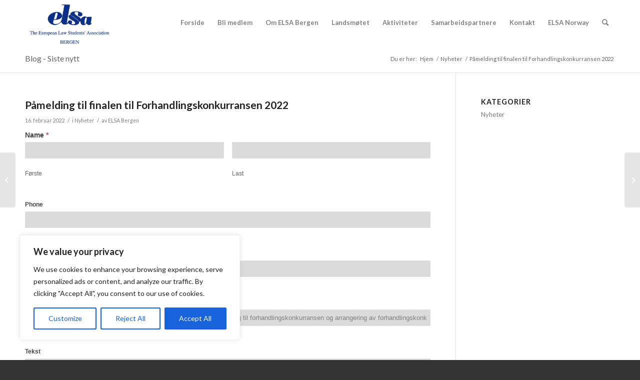

--- FILE ---
content_type: text/html; charset=UTF-8
request_url: https://elsa.no/bergen/2022/02/16/pamelding-til-finalen-til-forhandlingskonkurransen-2022/
body_size: 127979
content:
<!DOCTYPE html>
<html lang="nb-NO" class="html_stretched responsive av-preloader-disabled  html_header_top html_logo_left html_main_nav_header html_menu_right html_slim html_header_sticky html_header_shrinking html_mobile_menu_phone html_header_searchicon html_content_align_center html_header_unstick_top_disabled html_header_stretch_disabled html_minimal_header html_av-submenu-hidden html_av-submenu-display-click html_av-overlay-side html_av-overlay-side-classic html_av-submenu-noclone html_entry_id_4539 av-cookies-no-cookie-consent av-no-preview av-default-lightbox html_text_menu_active av-mobile-menu-switch-default">
<head>
<meta charset="UTF-8" />


<!-- mobile setting -->
<meta name="viewport" content="width=device-width, initial-scale=1">

<!-- Scripts/CSS and wp_head hook -->
<meta name='robots' content='index, follow, max-image-preview:large, max-snippet:-1, max-video-preview:-1' />
	<style>img:is([sizes="auto" i], [sizes^="auto," i]) { contain-intrinsic-size: 3000px 1500px }</style>
	
	<!-- This site is optimized with the Yoast SEO plugin v26.7 - https://yoast.com/wordpress/plugins/seo/ -->
	<title>Påmelding til finalen til Forhandlingskonkurransen 2022 - ELSA Bergen</title>
	<link rel="canonical" href="https://elsa.no/bergen/2022/02/16/pamelding-til-finalen-til-forhandlingskonkurransen-2022/" />
	<meta property="og:locale" content="nb_NO" />
	<meta property="og:type" content="article" />
	<meta property="og:title" content="Påmelding til finalen til Forhandlingskonkurransen 2022 - ELSA Bergen" />
	<meta property="og:url" content="https://elsa.no/bergen/2022/02/16/pamelding-til-finalen-til-forhandlingskonkurransen-2022/" />
	<meta property="og:site_name" content="ELSA Bergen" />
	<meta property="article:publisher" content="https://www.facebook.com/ELSABergenNorway/" />
	<meta property="article:published_time" content="2022-02-16T11:02:37+00:00" />
	<meta property="article:modified_time" content="2022-02-16T11:02:38+00:00" />
	<meta name="author" content="ELSA Bergen" />
	<meta name="twitter:card" content="summary_large_image" />
	<script type="application/ld+json" class="yoast-schema-graph">{"@context":"https://schema.org","@graph":[{"@type":"Article","@id":"https://elsa.no/bergen/2022/02/16/pamelding-til-finalen-til-forhandlingskonkurransen-2022/#article","isPartOf":{"@id":"https://elsa.no/bergen/2022/02/16/pamelding-til-finalen-til-forhandlingskonkurransen-2022/"},"author":{"name":"ELSA Bergen","@id":"https://elsa.no/bergen/#/schema/person/049c9411b4e70411864226aaa3df923d"},"headline":"Påmelding til finalen til Forhandlingskonkurransen 2022","datePublished":"2022-02-16T11:02:37+00:00","dateModified":"2022-02-16T11:02:38+00:00","mainEntityOfPage":{"@id":"https://elsa.no/bergen/2022/02/16/pamelding-til-finalen-til-forhandlingskonkurransen-2022/"},"wordCount":8,"publisher":{"@id":"https://elsa.no/bergen/#organization"},"articleSection":["Nyheter"],"inLanguage":"nb-NO"},{"@type":"WebPage","@id":"https://elsa.no/bergen/2022/02/16/pamelding-til-finalen-til-forhandlingskonkurransen-2022/","url":"https://elsa.no/bergen/2022/02/16/pamelding-til-finalen-til-forhandlingskonkurransen-2022/","name":"Påmelding til finalen til Forhandlingskonkurransen 2022 - ELSA Bergen","isPartOf":{"@id":"https://elsa.no/bergen/#website"},"datePublished":"2022-02-16T11:02:37+00:00","dateModified":"2022-02-16T11:02:38+00:00","breadcrumb":{"@id":"https://elsa.no/bergen/2022/02/16/pamelding-til-finalen-til-forhandlingskonkurransen-2022/#breadcrumb"},"inLanguage":"nb-NO","potentialAction":[{"@type":"ReadAction","target":["https://elsa.no/bergen/2022/02/16/pamelding-til-finalen-til-forhandlingskonkurransen-2022/"]}]},{"@type":"BreadcrumbList","@id":"https://elsa.no/bergen/2022/02/16/pamelding-til-finalen-til-forhandlingskonkurransen-2022/#breadcrumb","itemListElement":[{"@type":"ListItem","position":1,"name":"Hjem","item":"https://elsa.no/bergen/forside/"},{"@type":"ListItem","position":2,"name":"Påmelding til finalen til Forhandlingskonkurransen 2022"}]},{"@type":"WebSite","@id":"https://elsa.no/bergen/#website","url":"https://elsa.no/bergen/","name":"ELSA Bergen","description":"European Law Students&#039; Association","publisher":{"@id":"https://elsa.no/bergen/#organization"},"potentialAction":[{"@type":"SearchAction","target":{"@type":"EntryPoint","urlTemplate":"https://elsa.no/bergen/?s={search_term_string}"},"query-input":{"@type":"PropertyValueSpecification","valueRequired":true,"valueName":"search_term_string"}}],"inLanguage":"nb-NO"},{"@type":"Organization","@id":"https://elsa.no/bergen/#organization","name":"ELSA Bergen","url":"https://elsa.no/bergen/","logo":{"@type":"ImageObject","inLanguage":"nb-NO","@id":"https://elsa.no/bergen/#/schema/logo/image/","url":"https://elsa.no/bergen/files/2017/11/elsa-bergen2.jpg","contentUrl":"https://elsa.no/bergen/files/2017/11/elsa-bergen2.jpg","width":417,"height":364,"caption":"ELSA Bergen"},"image":{"@id":"https://elsa.no/bergen/#/schema/logo/image/"},"sameAs":["https://www.facebook.com/ELSABergenNorway/","https://www.instagram.com/elsabergen/"]},{"@type":"Person","@id":"https://elsa.no/bergen/#/schema/person/049c9411b4e70411864226aaa3df923d","name":"ELSA Bergen","description":"ELSA Bergen er ELSA sin lokalgruppe i Bergen. Siden administreres av ELSA Bergens generalsekretær.","url":"https://elsa.no/bergen/author/elsabergen/"}]}</script>
	<!-- / Yoast SEO plugin. -->


<link rel="alternate" type="application/rss+xml" title="ELSA Bergen &raquo; strøm" href="https://elsa.no/bergen/feed/" />
<link rel="alternate" type="application/rss+xml" title="ELSA Bergen &raquo; kommentarstrøm" href="https://elsa.no/bergen/comments/feed/" />

<!-- google webfont font replacement -->

			<script type='text/javascript'>

				(function() {

					/*	check if webfonts are disabled by user setting via cookie - or user must opt in.	*/
					var html = document.getElementsByTagName('html')[0];
					var cookie_check = html.className.indexOf('av-cookies-needs-opt-in') >= 0 || html.className.indexOf('av-cookies-can-opt-out') >= 0;
					var allow_continue = true;
					var silent_accept_cookie = html.className.indexOf('av-cookies-user-silent-accept') >= 0;

					if( cookie_check && ! silent_accept_cookie )
					{
						if( ! document.cookie.match(/aviaCookieConsent/) || html.className.indexOf('av-cookies-session-refused') >= 0 )
						{
							allow_continue = false;
						}
						else
						{
							if( ! document.cookie.match(/aviaPrivacyRefuseCookiesHideBar/) )
							{
								allow_continue = false;
							}
							else if( ! document.cookie.match(/aviaPrivacyEssentialCookiesEnabled/) )
							{
								allow_continue = false;
							}
							else if( document.cookie.match(/aviaPrivacyGoogleWebfontsDisabled/) )
							{
								allow_continue = false;
							}
						}
					}

					if( allow_continue )
					{
						var f = document.createElement('link');

						f.type 	= 'text/css';
						f.rel 	= 'stylesheet';
						f.href 	= '//fonts.googleapis.com/css?family=Lato:300,400,700&display=auto';
						f.id 	= 'avia-google-webfont';

						document.getElementsByTagName('head')[0].appendChild(f);
					}
				})();

			</script>
			<script type="text/javascript">
/* <![CDATA[ */
window._wpemojiSettings = {"baseUrl":"https:\/\/s.w.org\/images\/core\/emoji\/16.0.1\/72x72\/","ext":".png","svgUrl":"https:\/\/s.w.org\/images\/core\/emoji\/16.0.1\/svg\/","svgExt":".svg","source":{"concatemoji":"https:\/\/elsa.no\/bergen\/wp-includes\/js\/wp-emoji-release.min.js?ver=6.8.3"}};
/*! This file is auto-generated */
!function(s,n){var o,i,e;function c(e){try{var t={supportTests:e,timestamp:(new Date).valueOf()};sessionStorage.setItem(o,JSON.stringify(t))}catch(e){}}function p(e,t,n){e.clearRect(0,0,e.canvas.width,e.canvas.height),e.fillText(t,0,0);var t=new Uint32Array(e.getImageData(0,0,e.canvas.width,e.canvas.height).data),a=(e.clearRect(0,0,e.canvas.width,e.canvas.height),e.fillText(n,0,0),new Uint32Array(e.getImageData(0,0,e.canvas.width,e.canvas.height).data));return t.every(function(e,t){return e===a[t]})}function u(e,t){e.clearRect(0,0,e.canvas.width,e.canvas.height),e.fillText(t,0,0);for(var n=e.getImageData(16,16,1,1),a=0;a<n.data.length;a++)if(0!==n.data[a])return!1;return!0}function f(e,t,n,a){switch(t){case"flag":return n(e,"\ud83c\udff3\ufe0f\u200d\u26a7\ufe0f","\ud83c\udff3\ufe0f\u200b\u26a7\ufe0f")?!1:!n(e,"\ud83c\udde8\ud83c\uddf6","\ud83c\udde8\u200b\ud83c\uddf6")&&!n(e,"\ud83c\udff4\udb40\udc67\udb40\udc62\udb40\udc65\udb40\udc6e\udb40\udc67\udb40\udc7f","\ud83c\udff4\u200b\udb40\udc67\u200b\udb40\udc62\u200b\udb40\udc65\u200b\udb40\udc6e\u200b\udb40\udc67\u200b\udb40\udc7f");case"emoji":return!a(e,"\ud83e\udedf")}return!1}function g(e,t,n,a){var r="undefined"!=typeof WorkerGlobalScope&&self instanceof WorkerGlobalScope?new OffscreenCanvas(300,150):s.createElement("canvas"),o=r.getContext("2d",{willReadFrequently:!0}),i=(o.textBaseline="top",o.font="600 32px Arial",{});return e.forEach(function(e){i[e]=t(o,e,n,a)}),i}function t(e){var t=s.createElement("script");t.src=e,t.defer=!0,s.head.appendChild(t)}"undefined"!=typeof Promise&&(o="wpEmojiSettingsSupports",i=["flag","emoji"],n.supports={everything:!0,everythingExceptFlag:!0},e=new Promise(function(e){s.addEventListener("DOMContentLoaded",e,{once:!0})}),new Promise(function(t){var n=function(){try{var e=JSON.parse(sessionStorage.getItem(o));if("object"==typeof e&&"number"==typeof e.timestamp&&(new Date).valueOf()<e.timestamp+604800&&"object"==typeof e.supportTests)return e.supportTests}catch(e){}return null}();if(!n){if("undefined"!=typeof Worker&&"undefined"!=typeof OffscreenCanvas&&"undefined"!=typeof URL&&URL.createObjectURL&&"undefined"!=typeof Blob)try{var e="postMessage("+g.toString()+"("+[JSON.stringify(i),f.toString(),p.toString(),u.toString()].join(",")+"));",a=new Blob([e],{type:"text/javascript"}),r=new Worker(URL.createObjectURL(a),{name:"wpTestEmojiSupports"});return void(r.onmessage=function(e){c(n=e.data),r.terminate(),t(n)})}catch(e){}c(n=g(i,f,p,u))}t(n)}).then(function(e){for(var t in e)n.supports[t]=e[t],n.supports.everything=n.supports.everything&&n.supports[t],"flag"!==t&&(n.supports.everythingExceptFlag=n.supports.everythingExceptFlag&&n.supports[t]);n.supports.everythingExceptFlag=n.supports.everythingExceptFlag&&!n.supports.flag,n.DOMReady=!1,n.readyCallback=function(){n.DOMReady=!0}}).then(function(){return e}).then(function(){var e;n.supports.everything||(n.readyCallback(),(e=n.source||{}).concatemoji?t(e.concatemoji):e.wpemoji&&e.twemoji&&(t(e.twemoji),t(e.wpemoji)))}))}((window,document),window._wpemojiSettings);
/* ]]> */
</script>
<link rel='stylesheet' id='formidable-css' href='https://elsa.no/bergen/wp-content/plugins/formidable/css/formidableforms3.css?ver=114256' type='text/css' media='all' />
<link rel='stylesheet' id='avia-grid-css' href='https://elsa.no/bergen/wp-content/themes/enfold/css/grid.css?ver=5.2.1' type='text/css' media='all' />
<link rel='stylesheet' id='avia-base-css' href='https://elsa.no/bergen/wp-content/themes/enfold/css/base.css?ver=5.2.1' type='text/css' media='all' />
<link rel='stylesheet' id='avia-layout-css' href='https://elsa.no/bergen/wp-content/themes/enfold/css/layout.css?ver=5.2.1' type='text/css' media='all' />
<link rel='stylesheet' id='avia-module-audioplayer-css' href='https://elsa.no/bergen/wp-content/themes/enfold/config-templatebuilder/avia-shortcodes/audio-player/audio-player.css?ver=5.2.1' type='text/css' media='all' />
<link rel='stylesheet' id='avia-module-blog-css' href='https://elsa.no/bergen/wp-content/themes/enfold/config-templatebuilder/avia-shortcodes/blog/blog.css?ver=5.2.1' type='text/css' media='all' />
<link rel='stylesheet' id='avia-module-postslider-css' href='https://elsa.no/bergen/wp-content/themes/enfold/config-templatebuilder/avia-shortcodes/postslider/postslider.css?ver=5.2.1' type='text/css' media='all' />
<link rel='stylesheet' id='avia-module-button-css' href='https://elsa.no/bergen/wp-content/themes/enfold/config-templatebuilder/avia-shortcodes/buttons/buttons.css?ver=5.2.1' type='text/css' media='all' />
<link rel='stylesheet' id='avia-module-buttonrow-css' href='https://elsa.no/bergen/wp-content/themes/enfold/config-templatebuilder/avia-shortcodes/buttonrow/buttonrow.css?ver=5.2.1' type='text/css' media='all' />
<link rel='stylesheet' id='avia-module-button-fullwidth-css' href='https://elsa.no/bergen/wp-content/themes/enfold/config-templatebuilder/avia-shortcodes/buttons_fullwidth/buttons_fullwidth.css?ver=5.2.1' type='text/css' media='all' />
<link rel='stylesheet' id='avia-module-catalogue-css' href='https://elsa.no/bergen/wp-content/themes/enfold/config-templatebuilder/avia-shortcodes/catalogue/catalogue.css?ver=5.2.1' type='text/css' media='all' />
<link rel='stylesheet' id='avia-module-comments-css' href='https://elsa.no/bergen/wp-content/themes/enfold/config-templatebuilder/avia-shortcodes/comments/comments.css?ver=5.2.1' type='text/css' media='all' />
<link rel='stylesheet' id='avia-module-contact-css' href='https://elsa.no/bergen/wp-content/themes/enfold/config-templatebuilder/avia-shortcodes/contact/contact.css?ver=5.2.1' type='text/css' media='all' />
<link rel='stylesheet' id='avia-module-slideshow-css' href='https://elsa.no/bergen/wp-content/themes/enfold/config-templatebuilder/avia-shortcodes/slideshow/slideshow.css?ver=5.2.1' type='text/css' media='all' />
<link rel='stylesheet' id='avia-module-slideshow-contentpartner-css' href='https://elsa.no/bergen/wp-content/themes/enfold/config-templatebuilder/avia-shortcodes/contentslider/contentslider.css?ver=5.2.1' type='text/css' media='all' />
<link rel='stylesheet' id='avia-module-countdown-css' href='https://elsa.no/bergen/wp-content/themes/enfold/config-templatebuilder/avia-shortcodes/countdown/countdown.css?ver=5.2.1' type='text/css' media='all' />
<link rel='stylesheet' id='avia-module-gallery-css' href='https://elsa.no/bergen/wp-content/themes/enfold/config-templatebuilder/avia-shortcodes/gallery/gallery.css?ver=5.2.1' type='text/css' media='all' />
<link rel='stylesheet' id='avia-module-gallery-hor-css' href='https://elsa.no/bergen/wp-content/themes/enfold/config-templatebuilder/avia-shortcodes/gallery_horizontal/gallery_horizontal.css?ver=5.2.1' type='text/css' media='all' />
<link rel='stylesheet' id='avia-module-maps-css' href='https://elsa.no/bergen/wp-content/themes/enfold/config-templatebuilder/avia-shortcodes/google_maps/google_maps.css?ver=5.2.1' type='text/css' media='all' />
<link rel='stylesheet' id='avia-module-gridrow-css' href='https://elsa.no/bergen/wp-content/themes/enfold/config-templatebuilder/avia-shortcodes/grid_row/grid_row.css?ver=5.2.1' type='text/css' media='all' />
<link rel='stylesheet' id='avia-module-heading-css' href='https://elsa.no/bergen/wp-content/themes/enfold/config-templatebuilder/avia-shortcodes/heading/heading.css?ver=5.2.1' type='text/css' media='all' />
<link rel='stylesheet' id='avia-module-rotator-css' href='https://elsa.no/bergen/wp-content/themes/enfold/config-templatebuilder/avia-shortcodes/headline_rotator/headline_rotator.css?ver=5.2.1' type='text/css' media='all' />
<link rel='stylesheet' id='avia-module-hr-css' href='https://elsa.no/bergen/wp-content/themes/enfold/config-templatebuilder/avia-shortcodes/hr/hr.css?ver=5.2.1' type='text/css' media='all' />
<link rel='stylesheet' id='avia-module-icon-css' href='https://elsa.no/bergen/wp-content/themes/enfold/config-templatebuilder/avia-shortcodes/icon/icon.css?ver=5.2.1' type='text/css' media='all' />
<link rel='stylesheet' id='avia-module-icon-circles-css' href='https://elsa.no/bergen/wp-content/themes/enfold/config-templatebuilder/avia-shortcodes/icon_circles/icon_circles.css?ver=5.2.1' type='text/css' media='all' />
<link rel='stylesheet' id='avia-module-iconbox-css' href='https://elsa.no/bergen/wp-content/themes/enfold/config-templatebuilder/avia-shortcodes/iconbox/iconbox.css?ver=5.2.1' type='text/css' media='all' />
<link rel='stylesheet' id='avia-module-icongrid-css' href='https://elsa.no/bergen/wp-content/themes/enfold/config-templatebuilder/avia-shortcodes/icongrid/icongrid.css?ver=5.2.1' type='text/css' media='all' />
<link rel='stylesheet' id='avia-module-iconlist-css' href='https://elsa.no/bergen/wp-content/themes/enfold/config-templatebuilder/avia-shortcodes/iconlist/iconlist.css?ver=5.2.1' type='text/css' media='all' />
<link rel='stylesheet' id='avia-module-image-css' href='https://elsa.no/bergen/wp-content/themes/enfold/config-templatebuilder/avia-shortcodes/image/image.css?ver=5.2.1' type='text/css' media='all' />
<link rel='stylesheet' id='avia-module-hotspot-css' href='https://elsa.no/bergen/wp-content/themes/enfold/config-templatebuilder/avia-shortcodes/image_hotspots/image_hotspots.css?ver=5.2.1' type='text/css' media='all' />
<link rel='stylesheet' id='avia-module-magazine-css' href='https://elsa.no/bergen/wp-content/themes/enfold/config-templatebuilder/avia-shortcodes/magazine/magazine.css?ver=5.2.1' type='text/css' media='all' />
<link rel='stylesheet' id='avia-module-masonry-css' href='https://elsa.no/bergen/wp-content/themes/enfold/config-templatebuilder/avia-shortcodes/masonry_entries/masonry_entries.css?ver=5.2.1' type='text/css' media='all' />
<link rel='stylesheet' id='avia-siteloader-css' href='https://elsa.no/bergen/wp-content/themes/enfold/css/avia-snippet-site-preloader.css?ver=5.2.1' type='text/css' media='all' />
<link rel='stylesheet' id='avia-module-menu-css' href='https://elsa.no/bergen/wp-content/themes/enfold/config-templatebuilder/avia-shortcodes/menu/menu.css?ver=5.2.1' type='text/css' media='all' />
<link rel='stylesheet' id='avia-module-notification-css' href='https://elsa.no/bergen/wp-content/themes/enfold/config-templatebuilder/avia-shortcodes/notification/notification.css?ver=5.2.1' type='text/css' media='all' />
<link rel='stylesheet' id='avia-module-numbers-css' href='https://elsa.no/bergen/wp-content/themes/enfold/config-templatebuilder/avia-shortcodes/numbers/numbers.css?ver=5.2.1' type='text/css' media='all' />
<link rel='stylesheet' id='avia-module-portfolio-css' href='https://elsa.no/bergen/wp-content/themes/enfold/config-templatebuilder/avia-shortcodes/portfolio/portfolio.css?ver=5.2.1' type='text/css' media='all' />
<link rel='stylesheet' id='avia-module-post-metadata-css' href='https://elsa.no/bergen/wp-content/themes/enfold/config-templatebuilder/avia-shortcodes/post_metadata/post_metadata.css?ver=5.2.1' type='text/css' media='all' />
<link rel='stylesheet' id='avia-module-progress-bar-css' href='https://elsa.no/bergen/wp-content/themes/enfold/config-templatebuilder/avia-shortcodes/progressbar/progressbar.css?ver=5.2.1' type='text/css' media='all' />
<link rel='stylesheet' id='avia-module-promobox-css' href='https://elsa.no/bergen/wp-content/themes/enfold/config-templatebuilder/avia-shortcodes/promobox/promobox.css?ver=5.2.1' type='text/css' media='all' />
<link rel='stylesheet' id='avia-sc-search-css' href='https://elsa.no/bergen/wp-content/themes/enfold/config-templatebuilder/avia-shortcodes/search/search.css?ver=5.2.1' type='text/css' media='all' />
<link rel='stylesheet' id='avia-module-slideshow-accordion-css' href='https://elsa.no/bergen/wp-content/themes/enfold/config-templatebuilder/avia-shortcodes/slideshow_accordion/slideshow_accordion.css?ver=5.2.1' type='text/css' media='all' />
<link rel='stylesheet' id='avia-module-slideshow-feature-image-css' href='https://elsa.no/bergen/wp-content/themes/enfold/config-templatebuilder/avia-shortcodes/slideshow_feature_image/slideshow_feature_image.css?ver=5.2.1' type='text/css' media='all' />
<link rel='stylesheet' id='avia-module-slideshow-fullsize-css' href='https://elsa.no/bergen/wp-content/themes/enfold/config-templatebuilder/avia-shortcodes/slideshow_fullsize/slideshow_fullsize.css?ver=5.2.1' type='text/css' media='all' />
<link rel='stylesheet' id='avia-module-slideshow-fullscreen-css' href='https://elsa.no/bergen/wp-content/themes/enfold/config-templatebuilder/avia-shortcodes/slideshow_fullscreen/slideshow_fullscreen.css?ver=5.2.1' type='text/css' media='all' />
<link rel='stylesheet' id='avia-module-slideshow-ls-css' href='https://elsa.no/bergen/wp-content/themes/enfold/config-templatebuilder/avia-shortcodes/slideshow_layerslider/slideshow_layerslider.css?ver=5.2.1' type='text/css' media='all' />
<link rel='stylesheet' id='avia-module-social-css' href='https://elsa.no/bergen/wp-content/themes/enfold/config-templatebuilder/avia-shortcodes/social_share/social_share.css?ver=5.2.1' type='text/css' media='all' />
<link rel='stylesheet' id='avia-module-tabsection-css' href='https://elsa.no/bergen/wp-content/themes/enfold/config-templatebuilder/avia-shortcodes/tab_section/tab_section.css?ver=5.2.1' type='text/css' media='all' />
<link rel='stylesheet' id='avia-module-table-css' href='https://elsa.no/bergen/wp-content/themes/enfold/config-templatebuilder/avia-shortcodes/table/table.css?ver=5.2.1' type='text/css' media='all' />
<link rel='stylesheet' id='avia-module-tabs-css' href='https://elsa.no/bergen/wp-content/themes/enfold/config-templatebuilder/avia-shortcodes/tabs/tabs.css?ver=5.2.1' type='text/css' media='all' />
<link rel='stylesheet' id='avia-module-team-css' href='https://elsa.no/bergen/wp-content/themes/enfold/config-templatebuilder/avia-shortcodes/team/team.css?ver=5.2.1' type='text/css' media='all' />
<link rel='stylesheet' id='avia-module-testimonials-css' href='https://elsa.no/bergen/wp-content/themes/enfold/config-templatebuilder/avia-shortcodes/testimonials/testimonials.css?ver=5.2.1' type='text/css' media='all' />
<link rel='stylesheet' id='avia-module-timeline-css' href='https://elsa.no/bergen/wp-content/themes/enfold/config-templatebuilder/avia-shortcodes/timeline/timeline.css?ver=5.2.1' type='text/css' media='all' />
<link rel='stylesheet' id='avia-module-toggles-css' href='https://elsa.no/bergen/wp-content/themes/enfold/config-templatebuilder/avia-shortcodes/toggles/toggles.css?ver=5.2.1' type='text/css' media='all' />
<link rel='stylesheet' id='avia-module-video-css' href='https://elsa.no/bergen/wp-content/themes/enfold/config-templatebuilder/avia-shortcodes/video/video.css?ver=5.2.1' type='text/css' media='all' />
<link rel='stylesheet' id='sbi_styles-css' href='https://elsa.no/bergen/wp-content/plugins/instagram-feed/css/sbi-styles.min.css?ver=6.10.0' type='text/css' media='all' />
<style id='wp-emoji-styles-inline-css' type='text/css'>

	img.wp-smiley, img.emoji {
		display: inline !important;
		border: none !important;
		box-shadow: none !important;
		height: 1em !important;
		width: 1em !important;
		margin: 0 0.07em !important;
		vertical-align: -0.1em !important;
		background: none !important;
		padding: 0 !important;
	}
</style>
<link rel='stylesheet' id='wp-block-library-css' href='https://elsa.no/bergen/wp-includes/css/dist/block-library/style.min.css?ver=6.8.3' type='text/css' media='all' />
<style id='global-styles-inline-css' type='text/css'>
:root{--wp--preset--aspect-ratio--square: 1;--wp--preset--aspect-ratio--4-3: 4/3;--wp--preset--aspect-ratio--3-4: 3/4;--wp--preset--aspect-ratio--3-2: 3/2;--wp--preset--aspect-ratio--2-3: 2/3;--wp--preset--aspect-ratio--16-9: 16/9;--wp--preset--aspect-ratio--9-16: 9/16;--wp--preset--color--black: #000000;--wp--preset--color--cyan-bluish-gray: #abb8c3;--wp--preset--color--white: #ffffff;--wp--preset--color--pale-pink: #f78da7;--wp--preset--color--vivid-red: #cf2e2e;--wp--preset--color--luminous-vivid-orange: #ff6900;--wp--preset--color--luminous-vivid-amber: #fcb900;--wp--preset--color--light-green-cyan: #7bdcb5;--wp--preset--color--vivid-green-cyan: #00d084;--wp--preset--color--pale-cyan-blue: #8ed1fc;--wp--preset--color--vivid-cyan-blue: #0693e3;--wp--preset--color--vivid-purple: #9b51e0;--wp--preset--color--metallic-red: #b02b2c;--wp--preset--color--maximum-yellow-red: #edae44;--wp--preset--color--yellow-sun: #eeee22;--wp--preset--color--palm-leaf: #83a846;--wp--preset--color--aero: #7bb0e7;--wp--preset--color--old-lavender: #745f7e;--wp--preset--color--steel-teal: #5f8789;--wp--preset--color--raspberry-pink: #d65799;--wp--preset--color--medium-turquoise: #4ecac2;--wp--preset--gradient--vivid-cyan-blue-to-vivid-purple: linear-gradient(135deg,rgba(6,147,227,1) 0%,rgb(155,81,224) 100%);--wp--preset--gradient--light-green-cyan-to-vivid-green-cyan: linear-gradient(135deg,rgb(122,220,180) 0%,rgb(0,208,130) 100%);--wp--preset--gradient--luminous-vivid-amber-to-luminous-vivid-orange: linear-gradient(135deg,rgba(252,185,0,1) 0%,rgba(255,105,0,1) 100%);--wp--preset--gradient--luminous-vivid-orange-to-vivid-red: linear-gradient(135deg,rgba(255,105,0,1) 0%,rgb(207,46,46) 100%);--wp--preset--gradient--very-light-gray-to-cyan-bluish-gray: linear-gradient(135deg,rgb(238,238,238) 0%,rgb(169,184,195) 100%);--wp--preset--gradient--cool-to-warm-spectrum: linear-gradient(135deg,rgb(74,234,220) 0%,rgb(151,120,209) 20%,rgb(207,42,186) 40%,rgb(238,44,130) 60%,rgb(251,105,98) 80%,rgb(254,248,76) 100%);--wp--preset--gradient--blush-light-purple: linear-gradient(135deg,rgb(255,206,236) 0%,rgb(152,150,240) 100%);--wp--preset--gradient--blush-bordeaux: linear-gradient(135deg,rgb(254,205,165) 0%,rgb(254,45,45) 50%,rgb(107,0,62) 100%);--wp--preset--gradient--luminous-dusk: linear-gradient(135deg,rgb(255,203,112) 0%,rgb(199,81,192) 50%,rgb(65,88,208) 100%);--wp--preset--gradient--pale-ocean: linear-gradient(135deg,rgb(255,245,203) 0%,rgb(182,227,212) 50%,rgb(51,167,181) 100%);--wp--preset--gradient--electric-grass: linear-gradient(135deg,rgb(202,248,128) 0%,rgb(113,206,126) 100%);--wp--preset--gradient--midnight: linear-gradient(135deg,rgb(2,3,129) 0%,rgb(40,116,252) 100%);--wp--preset--font-size--small: 1rem;--wp--preset--font-size--medium: 1.125rem;--wp--preset--font-size--large: 1.75rem;--wp--preset--font-size--x-large: clamp(1.75rem, 3vw, 2.25rem);--wp--preset--spacing--20: 0.44rem;--wp--preset--spacing--30: 0.67rem;--wp--preset--spacing--40: 1rem;--wp--preset--spacing--50: 1.5rem;--wp--preset--spacing--60: 2.25rem;--wp--preset--spacing--70: 3.38rem;--wp--preset--spacing--80: 5.06rem;--wp--preset--shadow--natural: 6px 6px 9px rgba(0, 0, 0, 0.2);--wp--preset--shadow--deep: 12px 12px 50px rgba(0, 0, 0, 0.4);--wp--preset--shadow--sharp: 6px 6px 0px rgba(0, 0, 0, 0.2);--wp--preset--shadow--outlined: 6px 6px 0px -3px rgba(255, 255, 255, 1), 6px 6px rgba(0, 0, 0, 1);--wp--preset--shadow--crisp: 6px 6px 0px rgba(0, 0, 0, 1);}:root { --wp--style--global--content-size: 800px;--wp--style--global--wide-size: 1130px; }:where(body) { margin: 0; }.wp-site-blocks > .alignleft { float: left; margin-right: 2em; }.wp-site-blocks > .alignright { float: right; margin-left: 2em; }.wp-site-blocks > .aligncenter { justify-content: center; margin-left: auto; margin-right: auto; }:where(.is-layout-flex){gap: 0.5em;}:where(.is-layout-grid){gap: 0.5em;}.is-layout-flow > .alignleft{float: left;margin-inline-start: 0;margin-inline-end: 2em;}.is-layout-flow > .alignright{float: right;margin-inline-start: 2em;margin-inline-end: 0;}.is-layout-flow > .aligncenter{margin-left: auto !important;margin-right: auto !important;}.is-layout-constrained > .alignleft{float: left;margin-inline-start: 0;margin-inline-end: 2em;}.is-layout-constrained > .alignright{float: right;margin-inline-start: 2em;margin-inline-end: 0;}.is-layout-constrained > .aligncenter{margin-left: auto !important;margin-right: auto !important;}.is-layout-constrained > :where(:not(.alignleft):not(.alignright):not(.alignfull)){max-width: var(--wp--style--global--content-size);margin-left: auto !important;margin-right: auto !important;}.is-layout-constrained > .alignwide{max-width: var(--wp--style--global--wide-size);}body .is-layout-flex{display: flex;}.is-layout-flex{flex-wrap: wrap;align-items: center;}.is-layout-flex > :is(*, div){margin: 0;}body .is-layout-grid{display: grid;}.is-layout-grid > :is(*, div){margin: 0;}body{padding-top: 0px;padding-right: 0px;padding-bottom: 0px;padding-left: 0px;}a:where(:not(.wp-element-button)){text-decoration: underline;}:root :where(.wp-element-button, .wp-block-button__link){background-color: #32373c;border-width: 0;color: #fff;font-family: inherit;font-size: inherit;line-height: inherit;padding: calc(0.667em + 2px) calc(1.333em + 2px);text-decoration: none;}.has-black-color{color: var(--wp--preset--color--black) !important;}.has-cyan-bluish-gray-color{color: var(--wp--preset--color--cyan-bluish-gray) !important;}.has-white-color{color: var(--wp--preset--color--white) !important;}.has-pale-pink-color{color: var(--wp--preset--color--pale-pink) !important;}.has-vivid-red-color{color: var(--wp--preset--color--vivid-red) !important;}.has-luminous-vivid-orange-color{color: var(--wp--preset--color--luminous-vivid-orange) !important;}.has-luminous-vivid-amber-color{color: var(--wp--preset--color--luminous-vivid-amber) !important;}.has-light-green-cyan-color{color: var(--wp--preset--color--light-green-cyan) !important;}.has-vivid-green-cyan-color{color: var(--wp--preset--color--vivid-green-cyan) !important;}.has-pale-cyan-blue-color{color: var(--wp--preset--color--pale-cyan-blue) !important;}.has-vivid-cyan-blue-color{color: var(--wp--preset--color--vivid-cyan-blue) !important;}.has-vivid-purple-color{color: var(--wp--preset--color--vivid-purple) !important;}.has-metallic-red-color{color: var(--wp--preset--color--metallic-red) !important;}.has-maximum-yellow-red-color{color: var(--wp--preset--color--maximum-yellow-red) !important;}.has-yellow-sun-color{color: var(--wp--preset--color--yellow-sun) !important;}.has-palm-leaf-color{color: var(--wp--preset--color--palm-leaf) !important;}.has-aero-color{color: var(--wp--preset--color--aero) !important;}.has-old-lavender-color{color: var(--wp--preset--color--old-lavender) !important;}.has-steel-teal-color{color: var(--wp--preset--color--steel-teal) !important;}.has-raspberry-pink-color{color: var(--wp--preset--color--raspberry-pink) !important;}.has-medium-turquoise-color{color: var(--wp--preset--color--medium-turquoise) !important;}.has-black-background-color{background-color: var(--wp--preset--color--black) !important;}.has-cyan-bluish-gray-background-color{background-color: var(--wp--preset--color--cyan-bluish-gray) !important;}.has-white-background-color{background-color: var(--wp--preset--color--white) !important;}.has-pale-pink-background-color{background-color: var(--wp--preset--color--pale-pink) !important;}.has-vivid-red-background-color{background-color: var(--wp--preset--color--vivid-red) !important;}.has-luminous-vivid-orange-background-color{background-color: var(--wp--preset--color--luminous-vivid-orange) !important;}.has-luminous-vivid-amber-background-color{background-color: var(--wp--preset--color--luminous-vivid-amber) !important;}.has-light-green-cyan-background-color{background-color: var(--wp--preset--color--light-green-cyan) !important;}.has-vivid-green-cyan-background-color{background-color: var(--wp--preset--color--vivid-green-cyan) !important;}.has-pale-cyan-blue-background-color{background-color: var(--wp--preset--color--pale-cyan-blue) !important;}.has-vivid-cyan-blue-background-color{background-color: var(--wp--preset--color--vivid-cyan-blue) !important;}.has-vivid-purple-background-color{background-color: var(--wp--preset--color--vivid-purple) !important;}.has-metallic-red-background-color{background-color: var(--wp--preset--color--metallic-red) !important;}.has-maximum-yellow-red-background-color{background-color: var(--wp--preset--color--maximum-yellow-red) !important;}.has-yellow-sun-background-color{background-color: var(--wp--preset--color--yellow-sun) !important;}.has-palm-leaf-background-color{background-color: var(--wp--preset--color--palm-leaf) !important;}.has-aero-background-color{background-color: var(--wp--preset--color--aero) !important;}.has-old-lavender-background-color{background-color: var(--wp--preset--color--old-lavender) !important;}.has-steel-teal-background-color{background-color: var(--wp--preset--color--steel-teal) !important;}.has-raspberry-pink-background-color{background-color: var(--wp--preset--color--raspberry-pink) !important;}.has-medium-turquoise-background-color{background-color: var(--wp--preset--color--medium-turquoise) !important;}.has-black-border-color{border-color: var(--wp--preset--color--black) !important;}.has-cyan-bluish-gray-border-color{border-color: var(--wp--preset--color--cyan-bluish-gray) !important;}.has-white-border-color{border-color: var(--wp--preset--color--white) !important;}.has-pale-pink-border-color{border-color: var(--wp--preset--color--pale-pink) !important;}.has-vivid-red-border-color{border-color: var(--wp--preset--color--vivid-red) !important;}.has-luminous-vivid-orange-border-color{border-color: var(--wp--preset--color--luminous-vivid-orange) !important;}.has-luminous-vivid-amber-border-color{border-color: var(--wp--preset--color--luminous-vivid-amber) !important;}.has-light-green-cyan-border-color{border-color: var(--wp--preset--color--light-green-cyan) !important;}.has-vivid-green-cyan-border-color{border-color: var(--wp--preset--color--vivid-green-cyan) !important;}.has-pale-cyan-blue-border-color{border-color: var(--wp--preset--color--pale-cyan-blue) !important;}.has-vivid-cyan-blue-border-color{border-color: var(--wp--preset--color--vivid-cyan-blue) !important;}.has-vivid-purple-border-color{border-color: var(--wp--preset--color--vivid-purple) !important;}.has-metallic-red-border-color{border-color: var(--wp--preset--color--metallic-red) !important;}.has-maximum-yellow-red-border-color{border-color: var(--wp--preset--color--maximum-yellow-red) !important;}.has-yellow-sun-border-color{border-color: var(--wp--preset--color--yellow-sun) !important;}.has-palm-leaf-border-color{border-color: var(--wp--preset--color--palm-leaf) !important;}.has-aero-border-color{border-color: var(--wp--preset--color--aero) !important;}.has-old-lavender-border-color{border-color: var(--wp--preset--color--old-lavender) !important;}.has-steel-teal-border-color{border-color: var(--wp--preset--color--steel-teal) !important;}.has-raspberry-pink-border-color{border-color: var(--wp--preset--color--raspberry-pink) !important;}.has-medium-turquoise-border-color{border-color: var(--wp--preset--color--medium-turquoise) !important;}.has-vivid-cyan-blue-to-vivid-purple-gradient-background{background: var(--wp--preset--gradient--vivid-cyan-blue-to-vivid-purple) !important;}.has-light-green-cyan-to-vivid-green-cyan-gradient-background{background: var(--wp--preset--gradient--light-green-cyan-to-vivid-green-cyan) !important;}.has-luminous-vivid-amber-to-luminous-vivid-orange-gradient-background{background: var(--wp--preset--gradient--luminous-vivid-amber-to-luminous-vivid-orange) !important;}.has-luminous-vivid-orange-to-vivid-red-gradient-background{background: var(--wp--preset--gradient--luminous-vivid-orange-to-vivid-red) !important;}.has-very-light-gray-to-cyan-bluish-gray-gradient-background{background: var(--wp--preset--gradient--very-light-gray-to-cyan-bluish-gray) !important;}.has-cool-to-warm-spectrum-gradient-background{background: var(--wp--preset--gradient--cool-to-warm-spectrum) !important;}.has-blush-light-purple-gradient-background{background: var(--wp--preset--gradient--blush-light-purple) !important;}.has-blush-bordeaux-gradient-background{background: var(--wp--preset--gradient--blush-bordeaux) !important;}.has-luminous-dusk-gradient-background{background: var(--wp--preset--gradient--luminous-dusk) !important;}.has-pale-ocean-gradient-background{background: var(--wp--preset--gradient--pale-ocean) !important;}.has-electric-grass-gradient-background{background: var(--wp--preset--gradient--electric-grass) !important;}.has-midnight-gradient-background{background: var(--wp--preset--gradient--midnight) !important;}.has-small-font-size{font-size: var(--wp--preset--font-size--small) !important;}.has-medium-font-size{font-size: var(--wp--preset--font-size--medium) !important;}.has-large-font-size{font-size: var(--wp--preset--font-size--large) !important;}.has-x-large-font-size{font-size: var(--wp--preset--font-size--x-large) !important;}
:where(.wp-block-post-template.is-layout-flex){gap: 1.25em;}:where(.wp-block-post-template.is-layout-grid){gap: 1.25em;}
:where(.wp-block-columns.is-layout-flex){gap: 2em;}:where(.wp-block-columns.is-layout-grid){gap: 2em;}
:root :where(.wp-block-pullquote){font-size: 1.5em;line-height: 1.6;}
</style>
<link rel='stylesheet' id='cfblbcss-css' href='https://elsa.no/bergen/wp-content/plugins/cardoza-facebook-like-box/cardozafacebook.css?ver=6.8.3' type='text/css' media='all' />
<link rel='stylesheet' id='contact-form-7-css' href='https://elsa.no/bergen/wp-content/plugins/contact-form-7/includes/css/styles.css?ver=6.1.4' type='text/css' media='all' />
<link rel='stylesheet' id='avia-scs-css' href='https://elsa.no/bergen/wp-content/themes/enfold/css/shortcodes.css?ver=5.2.1' type='text/css' media='all' />
<link rel='stylesheet' id='avia-popup-css-css' href='https://elsa.no/bergen/wp-content/themes/enfold/js/aviapopup/magnific-popup.css?ver=5.2.1' type='text/css' media='screen' />
<link rel='stylesheet' id='avia-lightbox-css' href='https://elsa.no/bergen/wp-content/themes/enfold/css/avia-snippet-lightbox.css?ver=5.2.1' type='text/css' media='screen' />
<link rel='stylesheet' id='avia-widget-css-css' href='https://elsa.no/bergen/wp-content/themes/enfold/css/avia-snippet-widget.css?ver=5.2.1' type='text/css' media='screen' />
<link rel='stylesheet' id='avia-dynamic-css' href='https://elsa.no/bergen/files/dynamic_avia/enfold.css?ver=691e0aa59e45c' type='text/css' media='all' />
<link rel='stylesheet' id='avia-custom-css' href='https://elsa.no/bergen/wp-content/themes/enfold/css/custom.css?ver=5.2.1' type='text/css' media='all' />
<style id='imh-6310-head-css-inline-css' type='text/css'>
.imh-6310-point-icons{display: none}
</style>
<script type="text/javascript" src="https://elsa.no/bergen/wp-includes/js/jquery/jquery.min.js?ver=3.7.1" id="jquery-core-js"></script>
<script type="text/javascript" src="https://elsa.no/bergen/wp-includes/js/jquery/jquery-migrate.min.js?ver=3.4.1" id="jquery-migrate-js"></script>
<script type="text/javascript" id="cookie-law-info-js-extra">
/* <![CDATA[ */
var _ckyConfig = {"_ipData":[],"_assetsURL":"https:\/\/elsa.no\/bergen\/wp-content\/plugins\/cookie-law-info\/lite\/frontend\/images\/","_publicURL":"https:\/\/elsa.no\/bergen","_expiry":"365","_categories":[{"name":"Necessary","slug":"necessary","isNecessary":true,"ccpaDoNotSell":true,"cookies":[],"active":true,"defaultConsent":{"gdpr":true,"ccpa":true}},{"name":"Functional","slug":"functional","isNecessary":false,"ccpaDoNotSell":true,"cookies":[],"active":true,"defaultConsent":{"gdpr":false,"ccpa":false}},{"name":"Analytics","slug":"analytics","isNecessary":false,"ccpaDoNotSell":true,"cookies":[],"active":true,"defaultConsent":{"gdpr":false,"ccpa":false}},{"name":"Performance","slug":"performance","isNecessary":false,"ccpaDoNotSell":true,"cookies":[],"active":true,"defaultConsent":{"gdpr":false,"ccpa":false}},{"name":"Advertisement","slug":"advertisement","isNecessary":false,"ccpaDoNotSell":true,"cookies":[],"active":true,"defaultConsent":{"gdpr":false,"ccpa":false}}],"_activeLaw":"gdpr","_rootDomain":"","_block":"1","_showBanner":"1","_bannerConfig":{"settings":{"type":"box","preferenceCenterType":"popup","position":"bottom-left","applicableLaw":"gdpr"},"behaviours":{"reloadBannerOnAccept":false,"loadAnalyticsByDefault":false,"animations":{"onLoad":"animate","onHide":"sticky"}},"config":{"revisitConsent":{"status":true,"tag":"revisit-consent","position":"bottom-left","meta":{"url":"#"},"styles":{"background-color":"#0056A7"},"elements":{"title":{"type":"text","tag":"revisit-consent-title","status":true,"styles":{"color":"#0056a7"}}}},"preferenceCenter":{"toggle":{"status":true,"tag":"detail-category-toggle","type":"toggle","states":{"active":{"styles":{"background-color":"#1863DC"}},"inactive":{"styles":{"background-color":"#D0D5D2"}}}}},"categoryPreview":{"status":false,"toggle":{"status":true,"tag":"detail-category-preview-toggle","type":"toggle","states":{"active":{"styles":{"background-color":"#1863DC"}},"inactive":{"styles":{"background-color":"#D0D5D2"}}}}},"videoPlaceholder":{"status":true,"styles":{"background-color":"#000000","border-color":"#000000cc","color":"#ffffff"}},"readMore":{"status":false,"tag":"readmore-button","type":"link","meta":{"noFollow":true,"newTab":true},"styles":{"color":"#1863DC","background-color":"transparent","border-color":"transparent"}},"showMore":{"status":true,"tag":"show-desc-button","type":"button","styles":{"color":"#1863DC"}},"showLess":{"status":true,"tag":"hide-desc-button","type":"button","styles":{"color":"#1863DC"}},"alwaysActive":{"status":true,"tag":"always-active","styles":{"color":"#008000"}},"manualLinks":{"status":true,"tag":"manual-links","type":"link","styles":{"color":"#1863DC"}},"auditTable":{"status":true},"optOption":{"status":true,"toggle":{"status":true,"tag":"optout-option-toggle","type":"toggle","states":{"active":{"styles":{"background-color":"#1863dc"}},"inactive":{"styles":{"background-color":"#FFFFFF"}}}}}}},"_version":"3.3.9.1","_logConsent":"1","_tags":[{"tag":"accept-button","styles":{"color":"#FFFFFF","background-color":"#1863DC","border-color":"#1863DC"}},{"tag":"reject-button","styles":{"color":"#1863DC","background-color":"transparent","border-color":"#1863DC"}},{"tag":"settings-button","styles":{"color":"#1863DC","background-color":"transparent","border-color":"#1863DC"}},{"tag":"readmore-button","styles":{"color":"#1863DC","background-color":"transparent","border-color":"transparent"}},{"tag":"donotsell-button","styles":{"color":"#1863DC","background-color":"transparent","border-color":"transparent"}},{"tag":"show-desc-button","styles":{"color":"#1863DC"}},{"tag":"hide-desc-button","styles":{"color":"#1863DC"}},{"tag":"cky-always-active","styles":[]},{"tag":"cky-link","styles":[]},{"tag":"accept-button","styles":{"color":"#FFFFFF","background-color":"#1863DC","border-color":"#1863DC"}},{"tag":"revisit-consent","styles":{"background-color":"#0056A7"}}],"_shortCodes":[{"key":"cky_readmore","content":"<a href=\"#\" class=\"cky-policy\" aria-label=\"Read More\" target=\"_blank\" rel=\"noopener\" data-cky-tag=\"readmore-button\">Read More<\/a>","tag":"readmore-button","status":false,"attributes":{"rel":"nofollow","target":"_blank"}},{"key":"cky_show_desc","content":"<button class=\"cky-show-desc-btn\" data-cky-tag=\"show-desc-button\" aria-label=\"Show more\">Show more<\/button>","tag":"show-desc-button","status":true,"attributes":[]},{"key":"cky_hide_desc","content":"<button class=\"cky-show-desc-btn\" data-cky-tag=\"hide-desc-button\" aria-label=\"Show less\">Show less<\/button>","tag":"hide-desc-button","status":true,"attributes":[]},{"key":"cky_optout_show_desc","content":"[cky_optout_show_desc]","tag":"optout-show-desc-button","status":true,"attributes":[]},{"key":"cky_optout_hide_desc","content":"[cky_optout_hide_desc]","tag":"optout-hide-desc-button","status":true,"attributes":[]},{"key":"cky_category_toggle_label","content":"[cky_{{status}}_category_label] [cky_preference_{{category_slug}}_title]","tag":"","status":true,"attributes":[]},{"key":"cky_enable_category_label","content":"Enable","tag":"","status":true,"attributes":[]},{"key":"cky_disable_category_label","content":"Disable","tag":"","status":true,"attributes":[]},{"key":"cky_video_placeholder","content":"<div class=\"video-placeholder-normal\" data-cky-tag=\"video-placeholder\" id=\"[UNIQUEID]\"><p class=\"video-placeholder-text-normal\" data-cky-tag=\"placeholder-title\">Please accept the cookie consent<\/p><\/div>","tag":"","status":true,"attributes":[]},{"key":"cky_enable_optout_label","content":"Enable","tag":"","status":true,"attributes":[]},{"key":"cky_disable_optout_label","content":"Disable","tag":"","status":true,"attributes":[]},{"key":"cky_optout_toggle_label","content":"[cky_{{status}}_optout_label] [cky_optout_option_title]","tag":"","status":true,"attributes":[]},{"key":"cky_optout_option_title","content":"Do Not Sell My Personal Information","tag":"","status":true,"attributes":[]},{"key":"cky_optout_close_label","content":"Close","tag":"","status":true,"attributes":[]},{"key":"cky_preference_close_label","content":"Close","tag":"","status":true,"attributes":[]}],"_rtl":"","_language":"en","_providersToBlock":[]};
var _ckyStyles = {"css":".cky-overlay{background: #000000; opacity: 0.4; position: fixed; top: 0; left: 0; width: 100%; height: 100%; z-index: 99999999;}.cky-hide{display: none;}.cky-btn-revisit-wrapper{display: flex; align-items: center; justify-content: center; background: #0056a7; width: 45px; height: 45px; border-radius: 50%; position: fixed; z-index: 999999; cursor: pointer;}.cky-revisit-bottom-left{bottom: 15px; left: 15px;}.cky-revisit-bottom-right{bottom: 15px; right: 15px;}.cky-btn-revisit-wrapper .cky-btn-revisit{display: flex; align-items: center; justify-content: center; background: none; border: none; cursor: pointer; position: relative; margin: 0; padding: 0;}.cky-btn-revisit-wrapper .cky-btn-revisit img{max-width: fit-content; margin: 0; height: 30px; width: 30px;}.cky-revisit-bottom-left:hover::before{content: attr(data-tooltip); position: absolute; background: #4e4b66; color: #ffffff; left: calc(100% + 7px); font-size: 12px; line-height: 16px; width: max-content; padding: 4px 8px; border-radius: 4px;}.cky-revisit-bottom-left:hover::after{position: absolute; content: \"\"; border: 5px solid transparent; left: calc(100% + 2px); border-left-width: 0; border-right-color: #4e4b66;}.cky-revisit-bottom-right:hover::before{content: attr(data-tooltip); position: absolute; background: #4e4b66; color: #ffffff; right: calc(100% + 7px); font-size: 12px; line-height: 16px; width: max-content; padding: 4px 8px; border-radius: 4px;}.cky-revisit-bottom-right:hover::after{position: absolute; content: \"\"; border: 5px solid transparent; right: calc(100% + 2px); border-right-width: 0; border-left-color: #4e4b66;}.cky-revisit-hide{display: none;}.cky-consent-container{position: fixed; width: 440px; box-sizing: border-box; z-index: 9999999; border-radius: 6px;}.cky-consent-container .cky-consent-bar{background: #ffffff; border: 1px solid; padding: 20px 26px; box-shadow: 0 -1px 10px 0 #acabab4d; border-radius: 6px;}.cky-box-bottom-left{bottom: 40px; left: 40px;}.cky-box-bottom-right{bottom: 40px; right: 40px;}.cky-box-top-left{top: 40px; left: 40px;}.cky-box-top-right{top: 40px; right: 40px;}.cky-custom-brand-logo-wrapper .cky-custom-brand-logo{width: 100px; height: auto; margin: 0 0 12px 0;}.cky-notice .cky-title{color: #212121; font-weight: 700; font-size: 18px; line-height: 24px; margin: 0 0 12px 0;}.cky-notice-des *,.cky-preference-content-wrapper *,.cky-accordion-header-des *,.cky-gpc-wrapper .cky-gpc-desc *{font-size: 14px;}.cky-notice-des{color: #212121; font-size: 14px; line-height: 24px; font-weight: 400;}.cky-notice-des img{height: 25px; width: 25px;}.cky-consent-bar .cky-notice-des p,.cky-gpc-wrapper .cky-gpc-desc p,.cky-preference-body-wrapper .cky-preference-content-wrapper p,.cky-accordion-header-wrapper .cky-accordion-header-des p,.cky-cookie-des-table li div:last-child p{color: inherit; margin-top: 0; overflow-wrap: break-word;}.cky-notice-des P:last-child,.cky-preference-content-wrapper p:last-child,.cky-cookie-des-table li div:last-child p:last-child,.cky-gpc-wrapper .cky-gpc-desc p:last-child{margin-bottom: 0;}.cky-notice-des a.cky-policy,.cky-notice-des button.cky-policy{font-size: 14px; color: #1863dc; white-space: nowrap; cursor: pointer; background: transparent; border: 1px solid; text-decoration: underline;}.cky-notice-des button.cky-policy{padding: 0;}.cky-notice-des a.cky-policy:focus-visible,.cky-notice-des button.cky-policy:focus-visible,.cky-preference-content-wrapper .cky-show-desc-btn:focus-visible,.cky-accordion-header .cky-accordion-btn:focus-visible,.cky-preference-header .cky-btn-close:focus-visible,.cky-switch input[type=\"checkbox\"]:focus-visible,.cky-footer-wrapper a:focus-visible,.cky-btn:focus-visible{outline: 2px solid #1863dc; outline-offset: 2px;}.cky-btn:focus:not(:focus-visible),.cky-accordion-header .cky-accordion-btn:focus:not(:focus-visible),.cky-preference-content-wrapper .cky-show-desc-btn:focus:not(:focus-visible),.cky-btn-revisit-wrapper .cky-btn-revisit:focus:not(:focus-visible),.cky-preference-header .cky-btn-close:focus:not(:focus-visible),.cky-consent-bar .cky-banner-btn-close:focus:not(:focus-visible){outline: 0;}button.cky-show-desc-btn:not(:hover):not(:active){color: #1863dc; background: transparent;}button.cky-accordion-btn:not(:hover):not(:active),button.cky-banner-btn-close:not(:hover):not(:active),button.cky-btn-revisit:not(:hover):not(:active),button.cky-btn-close:not(:hover):not(:active){background: transparent;}.cky-consent-bar button:hover,.cky-modal.cky-modal-open button:hover,.cky-consent-bar button:focus,.cky-modal.cky-modal-open button:focus{text-decoration: none;}.cky-notice-btn-wrapper{display: flex; justify-content: flex-start; align-items: center; flex-wrap: wrap; margin-top: 16px;}.cky-notice-btn-wrapper .cky-btn{text-shadow: none; box-shadow: none;}.cky-btn{flex: auto; max-width: 100%; font-size: 14px; font-family: inherit; line-height: 24px; padding: 8px; font-weight: 500; margin: 0 8px 0 0; border-radius: 2px; cursor: pointer; text-align: center; text-transform: none; min-height: 0;}.cky-btn:hover{opacity: 0.8;}.cky-btn-customize{color: #1863dc; background: transparent; border: 2px solid #1863dc;}.cky-btn-reject{color: #1863dc; background: transparent; border: 2px solid #1863dc;}.cky-btn-accept{background: #1863dc; color: #ffffff; border: 2px solid #1863dc;}.cky-btn:last-child{margin-right: 0;}@media (max-width: 576px){.cky-box-bottom-left{bottom: 0; left: 0;}.cky-box-bottom-right{bottom: 0; right: 0;}.cky-box-top-left{top: 0; left: 0;}.cky-box-top-right{top: 0; right: 0;}}@media (max-width: 440px){.cky-box-bottom-left, .cky-box-bottom-right, .cky-box-top-left, .cky-box-top-right{width: 100%; max-width: 100%;}.cky-consent-container .cky-consent-bar{padding: 20px 0;}.cky-custom-brand-logo-wrapper, .cky-notice .cky-title, .cky-notice-des, .cky-notice-btn-wrapper{padding: 0 24px;}.cky-notice-des{max-height: 40vh; overflow-y: scroll;}.cky-notice-btn-wrapper{flex-direction: column; margin-top: 0;}.cky-btn{width: 100%; margin: 10px 0 0 0;}.cky-notice-btn-wrapper .cky-btn-customize{order: 2;}.cky-notice-btn-wrapper .cky-btn-reject{order: 3;}.cky-notice-btn-wrapper .cky-btn-accept{order: 1; margin-top: 16px;}}@media (max-width: 352px){.cky-notice .cky-title{font-size: 16px;}.cky-notice-des *{font-size: 12px;}.cky-notice-des, .cky-btn{font-size: 12px;}}.cky-modal.cky-modal-open{display: flex; visibility: visible; -webkit-transform: translate(-50%, -50%); -moz-transform: translate(-50%, -50%); -ms-transform: translate(-50%, -50%); -o-transform: translate(-50%, -50%); transform: translate(-50%, -50%); top: 50%; left: 50%; transition: all 1s ease;}.cky-modal{box-shadow: 0 32px 68px rgba(0, 0, 0, 0.3); margin: 0 auto; position: fixed; max-width: 100%; background: #ffffff; top: 50%; box-sizing: border-box; border-radius: 6px; z-index: 999999999; color: #212121; -webkit-transform: translate(-50%, 100%); -moz-transform: translate(-50%, 100%); -ms-transform: translate(-50%, 100%); -o-transform: translate(-50%, 100%); transform: translate(-50%, 100%); visibility: hidden; transition: all 0s ease;}.cky-preference-center{max-height: 79vh; overflow: hidden; width: 845px; overflow: hidden; flex: 1 1 0; display: flex; flex-direction: column; border-radius: 6px;}.cky-preference-header{display: flex; align-items: center; justify-content: space-between; padding: 22px 24px; border-bottom: 1px solid;}.cky-preference-header .cky-preference-title{font-size: 18px; font-weight: 700; line-height: 24px;}.cky-preference-header .cky-btn-close{margin: 0; cursor: pointer; vertical-align: middle; padding: 0; background: none; border: none; width: auto; height: auto; min-height: 0; line-height: 0; text-shadow: none; box-shadow: none;}.cky-preference-header .cky-btn-close img{margin: 0; height: 10px; width: 10px;}.cky-preference-body-wrapper{padding: 0 24px; flex: 1; overflow: auto; box-sizing: border-box;}.cky-preference-content-wrapper,.cky-gpc-wrapper .cky-gpc-desc{font-size: 14px; line-height: 24px; font-weight: 400; padding: 12px 0;}.cky-preference-content-wrapper{border-bottom: 1px solid;}.cky-preference-content-wrapper img{height: 25px; width: 25px;}.cky-preference-content-wrapper .cky-show-desc-btn{font-size: 14px; font-family: inherit; color: #1863dc; text-decoration: none; line-height: 24px; padding: 0; margin: 0; white-space: nowrap; cursor: pointer; background: transparent; border-color: transparent; text-transform: none; min-height: 0; text-shadow: none; box-shadow: none;}.cky-accordion-wrapper{margin-bottom: 10px;}.cky-accordion{border-bottom: 1px solid;}.cky-accordion:last-child{border-bottom: none;}.cky-accordion .cky-accordion-item{display: flex; margin-top: 10px;}.cky-accordion .cky-accordion-body{display: none;}.cky-accordion.cky-accordion-active .cky-accordion-body{display: block; padding: 0 22px; margin-bottom: 16px;}.cky-accordion-header-wrapper{cursor: pointer; width: 100%;}.cky-accordion-item .cky-accordion-header{display: flex; justify-content: space-between; align-items: center;}.cky-accordion-header .cky-accordion-btn{font-size: 16px; font-family: inherit; color: #212121; line-height: 24px; background: none; border: none; font-weight: 700; padding: 0; margin: 0; cursor: pointer; text-transform: none; min-height: 0; text-shadow: none; box-shadow: none;}.cky-accordion-header .cky-always-active{color: #008000; font-weight: 600; line-height: 24px; font-size: 14px;}.cky-accordion-header-des{font-size: 14px; line-height: 24px; margin: 10px 0 16px 0;}.cky-accordion-chevron{margin-right: 22px; position: relative; cursor: pointer;}.cky-accordion-chevron-hide{display: none;}.cky-accordion .cky-accordion-chevron i::before{content: \"\"; position: absolute; border-right: 1.4px solid; border-bottom: 1.4px solid; border-color: inherit; height: 6px; width: 6px; -webkit-transform: rotate(-45deg); -moz-transform: rotate(-45deg); -ms-transform: rotate(-45deg); -o-transform: rotate(-45deg); transform: rotate(-45deg); transition: all 0.2s ease-in-out; top: 8px;}.cky-accordion.cky-accordion-active .cky-accordion-chevron i::before{-webkit-transform: rotate(45deg); -moz-transform: rotate(45deg); -ms-transform: rotate(45deg); -o-transform: rotate(45deg); transform: rotate(45deg);}.cky-audit-table{background: #f4f4f4; border-radius: 6px;}.cky-audit-table .cky-empty-cookies-text{color: inherit; font-size: 12px; line-height: 24px; margin: 0; padding: 10px;}.cky-audit-table .cky-cookie-des-table{font-size: 12px; line-height: 24px; font-weight: normal; padding: 15px 10px; border-bottom: 1px solid; border-bottom-color: inherit; margin: 0;}.cky-audit-table .cky-cookie-des-table:last-child{border-bottom: none;}.cky-audit-table .cky-cookie-des-table li{list-style-type: none; display: flex; padding: 3px 0;}.cky-audit-table .cky-cookie-des-table li:first-child{padding-top: 0;}.cky-cookie-des-table li div:first-child{width: 100px; font-weight: 600; word-break: break-word; word-wrap: break-word;}.cky-cookie-des-table li div:last-child{flex: 1; word-break: break-word; word-wrap: break-word; margin-left: 8px;}.cky-footer-shadow{display: block; width: 100%; height: 40px; background: linear-gradient(180deg, rgba(255, 255, 255, 0) 0%, #ffffff 100%); position: absolute; bottom: calc(100% - 1px);}.cky-footer-wrapper{position: relative;}.cky-prefrence-btn-wrapper{display: flex; flex-wrap: wrap; align-items: center; justify-content: center; padding: 22px 24px; border-top: 1px solid;}.cky-prefrence-btn-wrapper .cky-btn{flex: auto; max-width: 100%; text-shadow: none; box-shadow: none;}.cky-btn-preferences{color: #1863dc; background: transparent; border: 2px solid #1863dc;}.cky-preference-header,.cky-preference-body-wrapper,.cky-preference-content-wrapper,.cky-accordion-wrapper,.cky-accordion,.cky-accordion-wrapper,.cky-footer-wrapper,.cky-prefrence-btn-wrapper{border-color: inherit;}@media (max-width: 845px){.cky-modal{max-width: calc(100% - 16px);}}@media (max-width: 576px){.cky-modal{max-width: 100%;}.cky-preference-center{max-height: 100vh;}.cky-prefrence-btn-wrapper{flex-direction: column;}.cky-accordion.cky-accordion-active .cky-accordion-body{padding-right: 0;}.cky-prefrence-btn-wrapper .cky-btn{width: 100%; margin: 10px 0 0 0;}.cky-prefrence-btn-wrapper .cky-btn-reject{order: 3;}.cky-prefrence-btn-wrapper .cky-btn-accept{order: 1; margin-top: 0;}.cky-prefrence-btn-wrapper .cky-btn-preferences{order: 2;}}@media (max-width: 425px){.cky-accordion-chevron{margin-right: 15px;}.cky-notice-btn-wrapper{margin-top: 0;}.cky-accordion.cky-accordion-active .cky-accordion-body{padding: 0 15px;}}@media (max-width: 352px){.cky-preference-header .cky-preference-title{font-size: 16px;}.cky-preference-header{padding: 16px 24px;}.cky-preference-content-wrapper *, .cky-accordion-header-des *{font-size: 12px;}.cky-preference-content-wrapper, .cky-preference-content-wrapper .cky-show-more, .cky-accordion-header .cky-always-active, .cky-accordion-header-des, .cky-preference-content-wrapper .cky-show-desc-btn, .cky-notice-des a.cky-policy{font-size: 12px;}.cky-accordion-header .cky-accordion-btn{font-size: 14px;}}.cky-switch{display: flex;}.cky-switch input[type=\"checkbox\"]{position: relative; width: 44px; height: 24px; margin: 0; background: #d0d5d2; -webkit-appearance: none; border-radius: 50px; cursor: pointer; outline: 0; border: none; top: 0;}.cky-switch input[type=\"checkbox\"]:checked{background: #1863dc;}.cky-switch input[type=\"checkbox\"]:before{position: absolute; content: \"\"; height: 20px; width: 20px; left: 2px; bottom: 2px; border-radius: 50%; background-color: white; -webkit-transition: 0.4s; transition: 0.4s; margin: 0;}.cky-switch input[type=\"checkbox\"]:after{display: none;}.cky-switch input[type=\"checkbox\"]:checked:before{-webkit-transform: translateX(20px); -ms-transform: translateX(20px); transform: translateX(20px);}@media (max-width: 425px){.cky-switch input[type=\"checkbox\"]{width: 38px; height: 21px;}.cky-switch input[type=\"checkbox\"]:before{height: 17px; width: 17px;}.cky-switch input[type=\"checkbox\"]:checked:before{-webkit-transform: translateX(17px); -ms-transform: translateX(17px); transform: translateX(17px);}}.cky-consent-bar .cky-banner-btn-close{position: absolute; right: 9px; top: 5px; background: none; border: none; cursor: pointer; padding: 0; margin: 0; min-height: 0; line-height: 0; height: auto; width: auto; text-shadow: none; box-shadow: none;}.cky-consent-bar .cky-banner-btn-close img{height: 9px; width: 9px; margin: 0;}.cky-notice-group{font-size: 14px; line-height: 24px; font-weight: 400; color: #212121;}.cky-notice-btn-wrapper .cky-btn-do-not-sell{font-size: 14px; line-height: 24px; padding: 6px 0; margin: 0; font-weight: 500; background: none; border-radius: 2px; border: none; cursor: pointer; text-align: left; color: #1863dc; background: transparent; border-color: transparent; box-shadow: none; text-shadow: none;}.cky-consent-bar .cky-banner-btn-close:focus-visible,.cky-notice-btn-wrapper .cky-btn-do-not-sell:focus-visible,.cky-opt-out-btn-wrapper .cky-btn:focus-visible,.cky-opt-out-checkbox-wrapper input[type=\"checkbox\"].cky-opt-out-checkbox:focus-visible{outline: 2px solid #1863dc; outline-offset: 2px;}@media (max-width: 440px){.cky-consent-container{width: 100%;}}@media (max-width: 352px){.cky-notice-des a.cky-policy, .cky-notice-btn-wrapper .cky-btn-do-not-sell{font-size: 12px;}}.cky-opt-out-wrapper{padding: 12px 0;}.cky-opt-out-wrapper .cky-opt-out-checkbox-wrapper{display: flex; align-items: center;}.cky-opt-out-checkbox-wrapper .cky-opt-out-checkbox-label{font-size: 16px; font-weight: 700; line-height: 24px; margin: 0 0 0 12px; cursor: pointer;}.cky-opt-out-checkbox-wrapper input[type=\"checkbox\"].cky-opt-out-checkbox{background-color: #ffffff; border: 1px solid black; width: 20px; height: 18.5px; margin: 0; -webkit-appearance: none; position: relative; display: flex; align-items: center; justify-content: center; border-radius: 2px; cursor: pointer;}.cky-opt-out-checkbox-wrapper input[type=\"checkbox\"].cky-opt-out-checkbox:checked{background-color: #1863dc; border: none;}.cky-opt-out-checkbox-wrapper input[type=\"checkbox\"].cky-opt-out-checkbox:checked::after{left: 6px; bottom: 4px; width: 7px; height: 13px; border: solid #ffffff; border-width: 0 3px 3px 0; border-radius: 2px; -webkit-transform: rotate(45deg); -ms-transform: rotate(45deg); transform: rotate(45deg); content: \"\"; position: absolute; box-sizing: border-box;}.cky-opt-out-checkbox-wrapper.cky-disabled .cky-opt-out-checkbox-label,.cky-opt-out-checkbox-wrapper.cky-disabled input[type=\"checkbox\"].cky-opt-out-checkbox{cursor: no-drop;}.cky-gpc-wrapper{margin: 0 0 0 32px;}.cky-footer-wrapper .cky-opt-out-btn-wrapper{display: flex; flex-wrap: wrap; align-items: center; justify-content: center; padding: 22px 24px;}.cky-opt-out-btn-wrapper .cky-btn{flex: auto; max-width: 100%; text-shadow: none; box-shadow: none;}.cky-opt-out-btn-wrapper .cky-btn-cancel{border: 1px solid #dedfe0; background: transparent; color: #858585;}.cky-opt-out-btn-wrapper .cky-btn-confirm{background: #1863dc; color: #ffffff; border: 1px solid #1863dc;}@media (max-width: 352px){.cky-opt-out-checkbox-wrapper .cky-opt-out-checkbox-label{font-size: 14px;}.cky-gpc-wrapper .cky-gpc-desc, .cky-gpc-wrapper .cky-gpc-desc *{font-size: 12px;}.cky-opt-out-checkbox-wrapper input[type=\"checkbox\"].cky-opt-out-checkbox{width: 16px; height: 16px;}.cky-opt-out-checkbox-wrapper input[type=\"checkbox\"].cky-opt-out-checkbox:checked::after{left: 5px; bottom: 4px; width: 3px; height: 9px;}.cky-gpc-wrapper{margin: 0 0 0 28px;}}.video-placeholder-youtube{background-size: 100% 100%; background-position: center; background-repeat: no-repeat; background-color: #b2b0b059; position: relative; display: flex; align-items: center; justify-content: center; max-width: 100%;}.video-placeholder-text-youtube{text-align: center; align-items: center; padding: 10px 16px; background-color: #000000cc; color: #ffffff; border: 1px solid; border-radius: 2px; cursor: pointer;}.video-placeholder-normal{background-image: url(\"\/wp-content\/plugins\/cookie-law-info\/lite\/frontend\/images\/placeholder.svg\"); background-size: 80px; background-position: center; background-repeat: no-repeat; background-color: #b2b0b059; position: relative; display: flex; align-items: flex-end; justify-content: center; max-width: 100%;}.video-placeholder-text-normal{align-items: center; padding: 10px 16px; text-align: center; border: 1px solid; border-radius: 2px; cursor: pointer;}.cky-rtl{direction: rtl; text-align: right;}.cky-rtl .cky-banner-btn-close{left: 9px; right: auto;}.cky-rtl .cky-notice-btn-wrapper .cky-btn:last-child{margin-right: 8px;}.cky-rtl .cky-notice-btn-wrapper .cky-btn:first-child{margin-right: 0;}.cky-rtl .cky-notice-btn-wrapper{margin-left: 0; margin-right: 15px;}.cky-rtl .cky-prefrence-btn-wrapper .cky-btn{margin-right: 8px;}.cky-rtl .cky-prefrence-btn-wrapper .cky-btn:first-child{margin-right: 0;}.cky-rtl .cky-accordion .cky-accordion-chevron i::before{border: none; border-left: 1.4px solid; border-top: 1.4px solid; left: 12px;}.cky-rtl .cky-accordion.cky-accordion-active .cky-accordion-chevron i::before{-webkit-transform: rotate(-135deg); -moz-transform: rotate(-135deg); -ms-transform: rotate(-135deg); -o-transform: rotate(-135deg); transform: rotate(-135deg);}@media (max-width: 768px){.cky-rtl .cky-notice-btn-wrapper{margin-right: 0;}}@media (max-width: 576px){.cky-rtl .cky-notice-btn-wrapper .cky-btn:last-child{margin-right: 0;}.cky-rtl .cky-prefrence-btn-wrapper .cky-btn{margin-right: 0;}.cky-rtl .cky-accordion.cky-accordion-active .cky-accordion-body{padding: 0 22px 0 0;}}@media (max-width: 425px){.cky-rtl .cky-accordion.cky-accordion-active .cky-accordion-body{padding: 0 15px 0 0;}}.cky-rtl .cky-opt-out-btn-wrapper .cky-btn{margin-right: 12px;}.cky-rtl .cky-opt-out-btn-wrapper .cky-btn:first-child{margin-right: 0;}.cky-rtl .cky-opt-out-checkbox-wrapper .cky-opt-out-checkbox-label{margin: 0 12px 0 0;}"};
/* ]]> */
</script>
<script type="text/javascript" src="https://elsa.no/bergen/wp-content/plugins/cookie-law-info/lite/frontend/js/script.min.js?ver=3.3.9.1" id="cookie-law-info-js"></script>
<script type="text/javascript" src="https://elsa.no/bergen/wp-content/plugins/cardoza-facebook-like-box/cardozafacebook.js?ver=6.8.3" id="cfblbjs-js"></script>
<script type="text/javascript" src="https://elsa.no/bergen/wp-content/themes/enfold/js/avia-compat.js?ver=5.2.1" id="avia-compat-js"></script>
<link rel="https://api.w.org/" href="https://elsa.no/bergen/wp-json/" /><link rel="alternate" title="JSON" type="application/json" href="https://elsa.no/bergen/wp-json/wp/v2/posts/4539" /><link rel="EditURI" type="application/rsd+xml" title="RSD" href="https://elsa.no/bergen/xmlrpc.php?rsd" />
<meta name="generator" content="WordPress 6.8.3" />
<link rel='shortlink' href='https://elsa.no/bergen/?p=4539' />
<link rel="alternate" title="oEmbed (JSON)" type="application/json+oembed" href="https://elsa.no/bergen/wp-json/oembed/1.0/embed?url=https%3A%2F%2Felsa.no%2Fbergen%2F2022%2F02%2F16%2Fpamelding-til-finalen-til-forhandlingskonkurransen-2022%2F" />
<link rel="alternate" title="oEmbed (XML)" type="text/xml+oembed" href="https://elsa.no/bergen/wp-json/oembed/1.0/embed?url=https%3A%2F%2Felsa.no%2Fbergen%2F2022%2F02%2F16%2Fpamelding-til-finalen-til-forhandlingskonkurransen-2022%2F&#038;format=xml" />
<style id="cky-style-inline">[data-cky-tag]{visibility:hidden;}</style><script type="text/javascript">document.documentElement.className += " js";</script>
<link rel="profile" href="http://gmpg.org/xfn/11" />
<link rel="alternate" type="application/rss+xml" title="ELSA Bergen RSS2 Feed" href="https://elsa.no/bergen/feed/" />
<link rel="pingback" href="https://elsa.no/bergen/xmlrpc.php" />
<!--[if lt IE 9]><script src="https://elsa.no/bergen/wp-content/themes/enfold/js/html5shiv.js"></script><![endif]-->
<link rel="icon" href="https://elsa.no/oslo/files/2012/09/favicon.png" type="image/png">

<!-- Dynamic Widgets by QURL loaded - http://www.dynamic-widgets.com //-->
<link rel="icon" href="https://elsa.no/bergen/files/2012/09/favicon.png" sizes="32x32" />
<link rel="icon" href="https://elsa.no/bergen/files/2012/09/favicon.png" sizes="192x192" />
<link rel="apple-touch-icon" href="https://elsa.no/bergen/files/2012/09/favicon.png" />
<meta name="msapplication-TileImage" content="https://elsa.no/bergen/files/2012/09/favicon.png" />
<style type='text/css'>
@font-face {font-family: 'entypo-fontello'; font-weight: normal; font-style: normal; font-display: auto;
src: url('https://elsa.no/bergen/wp-content/themes/enfold/config-templatebuilder/avia-template-builder/assets/fonts/entypo-fontello.woff2') format('woff2'),
url('https://elsa.no/bergen/wp-content/themes/enfold/config-templatebuilder/avia-template-builder/assets/fonts/entypo-fontello.woff') format('woff'),
url('https://elsa.no/bergen/wp-content/themes/enfold/config-templatebuilder/avia-template-builder/assets/fonts/entypo-fontello.ttf') format('truetype'),
url('https://elsa.no/bergen/wp-content/themes/enfold/config-templatebuilder/avia-template-builder/assets/fonts/entypo-fontello.svg#entypo-fontello') format('svg'),
url('https://elsa.no/bergen/wp-content/themes/enfold/config-templatebuilder/avia-template-builder/assets/fonts/entypo-fontello.eot'),
url('https://elsa.no/bergen/wp-content/themes/enfold/config-templatebuilder/avia-template-builder/assets/fonts/entypo-fontello.eot?#iefix') format('embedded-opentype');
} #top .avia-font-entypo-fontello, body .avia-font-entypo-fontello, html body [data-av_iconfont='entypo-fontello']:before{ font-family: 'entypo-fontello'; }
</style>

<!--
Debugging Info for Theme support: 

Theme: Enfold
Version: 5.2.1
Installed: enfold
AviaFramework Version: 5.2
AviaBuilder Version: 5.2
aviaElementManager Version: 1.0.1
ML:1024-PU:28-PLA:23
WP:6.8.3
Compress: CSS:disabled - JS:disabled
Updates: enabled - deprecated Envato API - register Envato Token
PLAu:20
-->
</head>

<body id="top" class="wp-singular post-template-default single single-post postid-4539 single-format-standard wp-theme-enfold stretched rtl_columns av-curtain-numeric lato  avia-responsive-images-support" itemscope="itemscope" itemtype="https://schema.org/WebPage" >

	
	<div id='wrap_all'>

	
<header id='header' class='all_colors header_color light_bg_color  av_header_top av_logo_left av_main_nav_header av_menu_right av_slim av_header_sticky av_header_shrinking av_header_stretch_disabled av_mobile_menu_phone av_header_searchicon av_header_unstick_top_disabled av_minimal_header av_bottom_nav_disabled  av_header_border_disabled'  role="banner" itemscope="itemscope" itemtype="https://schema.org/WPHeader" >

		<div  id='header_main' class='container_wrap container_wrap_logo'>

        <div class='container av-logo-container'><div class='inner-container'><span class='logo avia-standard-logo'><a href='https://elsa.no/bergen/' class=''><img src="https://elsa.no/bergen/files/2024/11/ed7536c0-179e-4b42-8f14-1ab07496de14-300x150.jpeg" height="100" width="300" alt='ELSA Bergen' title='' /></a></span><nav class='main_menu' data-selectname='Velg en side'  role="navigation" itemscope="itemscope" itemtype="https://schema.org/SiteNavigationElement" ><div class="avia-menu av-main-nav-wrap"><ul role="menu" class="menu av-main-nav" id="avia-menu"><li role="menuitem" id="menu-item-2853" class="menu-item menu-item-type-post_type menu-item-object-page menu-item-home menu-item-top-level menu-item-top-level-1"><a href="https://elsa.no/bergen/" itemprop="url" tabindex="0"><span class="avia-bullet"></span><span class="avia-menu-text">Forside</span><span class="avia-menu-fx"><span class="avia-arrow-wrap"><span class="avia-arrow"></span></span></span></a></li>
<li role="menuitem" id="menu-item-5047" class="menu-item menu-item-type-post_type menu-item-object-page menu-item-top-level menu-item-top-level-2"><a href="https://elsa.no/bergen/bli-medlem/" itemprop="url" tabindex="0"><span class="avia-bullet"></span><span class="avia-menu-text">Bli medlem</span><span class="avia-menu-fx"><span class="avia-arrow-wrap"><span class="avia-arrow"></span></span></span></a></li>
<li role="menuitem" id="menu-item-22" class="menu-item menu-item-type-post_type menu-item-object-page menu-item-top-level menu-item-top-level-3"><a href="https://elsa.no/bergen/om-elsa-bergen/" itemprop="url" tabindex="0"><span class="avia-bullet"></span><span class="avia-menu-text">Om ELSA Bergen</span><span class="avia-menu-fx"><span class="avia-arrow-wrap"><span class="avia-arrow"></span></span></span></a></li>
<li role="menuitem" id="menu-item-3459" class="menu-item menu-item-type-post_type menu-item-object-page menu-item-top-level menu-item-top-level-4"><a href="https://elsa.no/bergen/landsmote/" itemprop="url" tabindex="0"><span class="avia-bullet"></span><span class="avia-menu-text">Landsmøtet</span><span class="avia-menu-fx"><span class="avia-arrow-wrap"><span class="avia-arrow"></span></span></span></a></li>
<li role="menuitem" id="menu-item-42" class="menu-item menu-item-type-post_type menu-item-object-page menu-item-has-children menu-item-top-level menu-item-top-level-5"><a href="https://elsa.no/bergen/aktiviteter/" itemprop="url" tabindex="0"><span class="avia-bullet"></span><span class="avia-menu-text">Aktiviteter</span><span class="avia-menu-fx"><span class="avia-arrow-wrap"><span class="avia-arrow"></span></span></span></a>


<ul class="sub-menu">
	<li role="menuitem" id="menu-item-39" class="menu-item menu-item-type-post_type menu-item-object-page menu-item-has-children"><a href="https://elsa.no/bergen/competitions/" itemprop="url" tabindex="0"><span class="avia-bullet"></span><span class="avia-menu-text">Competitions</span></a>
	<ul class="sub-menu">
		<li role="menuitem" id="menu-item-1459" class="menu-item menu-item-type-post_type menu-item-object-page"><a href="https://elsa.no/bergen/competitions/prosedyrekonkurranse/" itemprop="url" tabindex="0"><span class="avia-bullet"></span><span class="avia-menu-text">Prosedyrekonkurransen</span></a></li>
		<li role="menuitem" id="menu-item-1752" class="menu-item menu-item-type-post_type menu-item-object-page menu-item-has-children"><a href="https://elsa.no/bergen/competitions/forhandlingskonkurransen/" itemprop="url" tabindex="0"><span class="avia-bullet"></span><span class="avia-menu-text">Forhandlingskonkurransen</span></a>
		<ul class="sub-menu">
			<li role="menuitem" id="menu-item-1852" class="menu-item menu-item-type-post_type menu-item-object-page"><a href="https://elsa.no/bergen/competitions/forhandlingskonkurransen/kurs/" itemprop="url" tabindex="0"><span class="avia-bullet"></span><span class="avia-menu-text">Forhandlingskurset</span></a></li>
			<li role="menuitem" id="menu-item-1862" class="menu-item menu-item-type-post_type menu-item-object-page"><a href="https://elsa.no/bergen/competitions/pamelding/" itemprop="url" tabindex="0"><span class="avia-bullet"></span><span class="avia-menu-text">Forhandlingskonkurransen</span></a></li>
		</ul>
</li>
	</ul>
</li>
	<li role="menuitem" id="menu-item-41" class="menu-item menu-item-type-post_type menu-item-object-page menu-item-has-children"><a href="https://elsa.no/bergen/sc/" itemprop="url" tabindex="0"><span class="avia-bullet"></span><span class="avia-menu-text">Seminar og Conferences (S&amp;C)</span></a>
	<ul class="sub-menu">
		<li role="menuitem" id="menu-item-2852" class="menu-item menu-item-type-post_type menu-item-object-page"><a href="https://elsa.no/bergen/sa/" itemprop="url" tabindex="0"><span class="avia-bullet"></span><span class="avia-menu-text">Seminar- og aktueltgruppen (S&amp;A)</span></a></li>
		<li role="menuitem" id="menu-item-2850" class="menu-item menu-item-type-post_type menu-item-object-page"><a href="https://elsa.no/bergen/sc/go-international/" itemprop="url" tabindex="0"><span class="avia-bullet"></span><span class="avia-menu-text">Go International</span></a></li>
		<li role="menuitem" id="menu-item-4227" class="menu-item menu-item-type-post_type menu-item-object-page"><a href="https://elsa.no/bergen/studieturer/" itemprop="url" tabindex="0"><span class="avia-bullet"></span><span class="avia-menu-text">Studieturer</span></a></li>
	</ul>
</li>
	<li role="menuitem" id="menu-item-4251" class="menu-item menu-item-type-post_type menu-item-object-page menu-item-has-children"><a href="https://elsa.no/bergen/competitions/academic-activities-aa/" itemprop="url" tabindex="0"><span class="avia-bullet"></span><span class="avia-menu-text">Academic Activities (AA)</span></a>
	<ul class="sub-menu">
		<li role="menuitem" id="menu-item-4647" class="menu-item menu-item-type-post_type menu-item-object-page"><a href="https://elsa.no/bergen/competitions/academic-activities-aa/arrangementsgruppen/" itemprop="url" tabindex="0"><span class="avia-bullet"></span><span class="avia-menu-text">Arrangementsgruppen</span></a></li>
		<li role="menuitem" id="menu-item-4646" class="menu-item menu-item-type-post_type menu-item-object-page"><a href="https://elsa.no/bergen/competitions/academic-activities-aa/researchgruppen/" itemprop="url" tabindex="0"><span class="avia-bullet"></span><span class="avia-menu-text">Researchgruppen</span></a></li>
		<li role="menuitem" id="menu-item-4645" class="menu-item menu-item-type-post_type menu-item-object-page"><a href="https://elsa.no/bergen/competitions/academic-activities-aa/samarbeidsgruppe-med-raftostiftelsen/" itemprop="url" tabindex="0"><span class="avia-bullet"></span><span class="avia-menu-text">Samarbeidsgruppe med Raftostiftelsen</span></a></li>
	</ul>
</li>
	<li role="menuitem" id="menu-item-40" class="menu-item menu-item-type-post_type menu-item-object-page menu-item-has-children"><a href="https://elsa.no/bergen/pd/" itemprop="url" tabindex="0"><span class="avia-bullet"></span><span class="avia-menu-text">Professional Development (PD)</span></a>
	<ul class="sub-menu">
		<li role="menuitem" id="menu-item-4397" class="menu-item menu-item-type-post_type menu-item-object-page"><a href="https://elsa.no/bergen/elsa-traineeships/" itemprop="url" tabindex="0"><span class="avia-bullet"></span><span class="avia-menu-text">ELSA Traineeships</span></a></li>
		<li role="menuitem" id="menu-item-4364" class="menu-item menu-item-type-post_type menu-item-object-page"><a href="https://elsa.no/bergen/pd/sc-legal-english-test/" itemprop="url" tabindex="0"><span class="avia-bullet"></span><span class="avia-menu-text">Legal English</span></a></li>
	</ul>
</li>
</ul>
</li>
<li role="menuitem" id="menu-item-1614" class="menu-item menu-item-type-post_type menu-item-object-page menu-item-top-level menu-item-top-level-6"><a href="https://elsa.no/bergen/samarbeidspartnere/" itemprop="url" tabindex="0"><span class="avia-bullet"></span><span class="avia-menu-text">Samarbeidspartnere</span><span class="avia-menu-fx"><span class="avia-arrow-wrap"><span class="avia-arrow"></span></span></span></a></li>
<li role="menuitem" id="menu-item-65" class="menu-item menu-item-type-post_type menu-item-object-page menu-item-has-children menu-item-top-level menu-item-top-level-7"><a href="https://elsa.no/bergen/kontakt/" itemprop="url" tabindex="0"><span class="avia-bullet"></span><span class="avia-menu-text">Kontakt</span><span class="avia-menu-fx"><span class="avia-arrow-wrap"><span class="avia-arrow"></span></span></span></a>


<ul class="sub-menu">
	<li role="menuitem" id="menu-item-1826" class="menu-item menu-item-type-post_type menu-item-object-page"><a href="https://elsa.no/bergen/kontakt/" itemprop="url" tabindex="0"><span class="avia-bullet"></span><span class="avia-menu-text">Kontakt ELSA Bergen</span></a></li>
	<li role="menuitem" id="menu-item-1827" class="menu-item menu-item-type-custom menu-item-object-custom"><a href="http://www.uib.no/student/111870/si-fra-om-læringsmiljøet" itemprop="url" tabindex="0"><span class="avia-bullet"></span><span class="avia-menu-text">UiB Si fra</span></a></li>
</ul>
</li>
<li role="menuitem" id="menu-item-19" class="menu-item menu-item-type-custom menu-item-object-custom menu-item-top-level menu-item-top-level-8"><a href="http://elsa.no" itemprop="url" tabindex="0"><span class="avia-bullet"></span><span class="avia-menu-text">ELSA Norway</span><span class="avia-menu-fx"><span class="avia-arrow-wrap"><span class="avia-arrow"></span></span></span></a></li>
<li id="menu-item-search" class="noMobile menu-item menu-item-search-dropdown menu-item-avia-special" role="menuitem"><a aria-label="Søk" href="?s=" rel="nofollow" data-avia-search-tooltip="

&lt;form role=&quot;search&quot; action=&quot;https://elsa.no/bergen/&quot; id=&quot;searchform&quot; method=&quot;get&quot; class=&quot;&quot;&gt;
	&lt;div&gt;
		&lt;input type=&quot;submit&quot; value=&quot;&quot; id=&quot;searchsubmit&quot; class=&quot;button avia-font-entypo-fontello&quot; /&gt;
		&lt;input type=&quot;text&quot; id=&quot;s&quot; name=&quot;s&quot; value=&quot;&quot; placeholder=&#039;Søk&#039; /&gt;
			&lt;/div&gt;
&lt;/form&gt;
" aria-hidden='false' data-av_icon='' data-av_iconfont='entypo-fontello'><span class="avia_hidden_link_text">Søk</span></a></li><li class="av-burger-menu-main menu-item-avia-special ">
	        			<a href="#" aria-label="Menu" aria-hidden="false">
							<span class="av-hamburger av-hamburger--spin av-js-hamburger">
								<span class="av-hamburger-box">
						          <span class="av-hamburger-inner"></span>
						          <strong>Menu</strong>
								</span>
							</span>
							<span class="avia_hidden_link_text">Menu</span>
						</a>
	        		   </li></ul></div></nav></div> </div> 
		<!-- end container_wrap-->
		</div>
		<div class='header_bg'></div>

<!-- end header -->
</header>

	<div id='main' class='all_colors' data-scroll-offset='88'>

	<div class='stretch_full container_wrap alternate_color light_bg_color title_container'><div class='container'><strong class='main-title entry-title '><a href='https://elsa.no/bergen/' rel='bookmark' title='Permanent lenke: Blog  - Siste nytt'  itemprop="headline" >Blog  - Siste nytt</a></strong><div class="breadcrumb breadcrumbs avia-breadcrumbs"><div class="breadcrumb-trail" ><span class="trail-before"><span class="breadcrumb-title">Du er her:</span></span> <span  itemscope="itemscope" itemtype="https://schema.org/BreadcrumbList" ><span  itemscope="itemscope" itemtype="https://schema.org/ListItem" itemprop="itemListElement" ><a itemprop="url" href="https://elsa.no/bergen" title="ELSA Bergen" rel="home" class="trail-begin"><span itemprop="name">Hjem</span></a><span itemprop="position" class="hidden">1</span></span></span> <span class="sep">/</span> <span  itemscope="itemscope" itemtype="https://schema.org/BreadcrumbList" ><span  itemscope="itemscope" itemtype="https://schema.org/ListItem" itemprop="itemListElement" ><a itemprop="url" href="https://elsa.no/bergen/category/nyheter/"><span itemprop="name">Nyheter</span></a><span itemprop="position" class="hidden">2</span></span></span> <span class="sep">/</span> <span class="trail-end">Påmelding til finalen til Forhandlingskonkurransen 2022</span></div></div></div></div>
		<div class='container_wrap container_wrap_first main_color sidebar_right'>

			<div class='container template-blog template-single-blog '>

				<main class='content units av-content-small alpha '  role="main" itemscope="itemscope" itemtype="https://schema.org/Blog" >

                    <article class="post-entry post-entry-type-standard post-entry-4539 post-loop-1 post-parity-odd post-entry-last single-big  post-4539 post type-post status-publish format-standard hentry category-nyheter"  itemscope="itemscope" itemtype="https://schema.org/BlogPosting" itemprop="blogPost" ><div class="blog-meta"></div><div class='entry-content-wrapper clearfix standard-content'><header class="entry-content-header"><h1 class='post-title entry-title '  itemprop="headline" >Påmelding til finalen til Forhandlingskonkurransen 2022<span class="post-format-icon minor-meta"></span></h1><span class="post-meta-infos"><time class="date-container minor-meta updated"  itemprop="datePublished" datetime="2022-02-16T12:02:37+01:00" >16. februar 2022</time><span class="text-sep">/</span><span class="blog-categories minor-meta">i <a href="https://elsa.no/bergen/category/nyheter/" rel="tag">Nyheter</a></span><span class="text-sep">/</span><span class="blog-author minor-meta">av <span class="entry-author-link"  itemprop="author" ><span class="author"><span class="fn"><a href="https://elsa.no/bergen/author/elsabergen/" title="Innlegg av ELSA Bergen" rel="author">ELSA Bergen</a></span></span></span></span></span></header><div class="entry-content"  itemprop="text" ><div class="frm_forms  with_frm_style frm_style_formidable-style" id="frm_form_39_container" data-token="dd9c33e06c6db3855e123527680ee8f6">
<form enctype="multipart/form-data" method="post" class="frm-show-form  frm_pro_form " id="form_finaleniforhandlingskonkurransen2022" data-token="dd9c33e06c6db3855e123527680ee8f6">
<div class="frm_form_fields ">
<fieldset>
<legend class="frm_screen_reader">Finalen i Forhandlingskonkurransen 2022</legend>

<div class="frm_fields_container">
<input type="hidden" name="frm_action" value="create" />
<input type="hidden" name="form_id" value="39" />
<input type="hidden" name="frm_hide_fields_39" id="frm_hide_fields_39" value="" />
<input type="hidden" name="form_key" value="finaleniforhandlingskonkurransen2022" />
<input type="hidden" name="item_meta[0]" value="" />
<input type="hidden" id="frm_submit_entry_39" name="frm_submit_entry_39" value="46b7d94c0a" /><input type="hidden" name="_wp_http_referer" value="/bergen/2022/02/16/pamelding-til-finalen-til-forhandlingskonkurransen-2022/" /><div id="frm_field_306_container" class="frm_form_field form-field  frm_required_field frm_top_container">
    <div id="field_hii28_label" class="frm_primary_label">Name
        <span class="frm_required" aria-hidden="true">*</span>
    </div>
    <fieldset aria-labelledby="field_hii28_label">
	<legend class="frm_screen_reader frm_hidden">
		Name	</legend>

	<div  class="frm_combo_inputs_container" id="frm_combo_inputs_container_306" data-name-layout="first_last">
					<div
				id="frm_field_306-first_container"
				class="frm_form_field form-field frm_form_subfield-first  frm6"
				data-sub-field-name="first"
			>
				<label for="field_hii28_first" class="frm_screen_reader frm_hidden">
					Første				</label>

				<input  type="text" id="field_hii28_first" value="" name="item_meta[306][first]" autocomplete="given-name" data-reqmsg="Name cannot be blank." aria-required="true" data-invmsg="Name is invalid" aria-invalid="false"  /><div class="frm_description" id="frm_field_306_first_desc">Første</div>			</div>
						<div
				id="frm_field_306-last_container"
				class="frm_form_field form-field frm_form_subfield-last  frm6"
				data-sub-field-name="last"
			>
				<label for="field_hii28_last" class="frm_screen_reader frm_hidden">
					Last				</label>

				<input  type="text" id="field_hii28_last" value="" name="item_meta[306][last]" autocomplete="family-name" data-reqmsg="Name cannot be blank." aria-required="true" data-invmsg="Name is invalid" aria-invalid="false"  /><div class="frm_description" id="frm_field_306_last_desc">Last</div>			</div>
				</div>
</fieldset>

    
    
</div>
<div id="frm_field_307_container" class="frm_form_field form-field  frm_top_container">
    <label for="field_wy0j7" id="field_wy0j7_label" class="frm_primary_label">Phone
        <span class="frm_required" aria-hidden="true"></span>
    </label>
    <input type="tel" id="field_wy0j7" name="item_meta[307]" value=""  data-invmsg="Phone is invalid" aria-invalid="false" pattern="((\+\d{1,3}(-|.| )?\(?\d\)?(-| |.)?\d{1,5})|(\(?\d{2,6}\)?))(-|.| )?(\d{3,4})(-|.| )?(\d{4})(( x| ext)\d{1,5}){0,1}$"  />
    
    
</div>
<div id="frm_field_308_container" class="frm_form_field form-field  frm_required_field frm_top_container">
    <label for="field_p6fji" id="field_p6fji_label" class="frm_primary_label">E-post
        <span class="frm_required" aria-hidden="true">*</span>
    </label>
    <input type="email" id="field_p6fji" name="item_meta[308]" value=""  data-reqmsg="E-post cannot be blank." aria-required="true" data-invmsg="E-post is invalid" aria-invalid="false"  />
    
    
</div>
<div id="frm_field_309_container" class="frm_form_field form-field  frm_top_container">
    <label for="field_7wn3g" id="field_7wn3g_label" class="frm_primary_label">Personvernerklæring 
        <span class="frm_required" aria-hidden="true"></span>
    </label>
    <input type="text" id="field_7wn3g" name="item_meta[309]" value="ELSA Bergen samler inn personopplysninger i forbindelse med påmelding til forhandlingskonkurransen og arrangering av forhandlingskonkurransen. Følgende opplysninger samles inn: e-postadresser, fullt navn og telefonnummer. Opplysningene vil deles med tredjeparter som står for lokaler og gjennomføring av konkurransen. Opplysningene vil lagres i 14 dager etter arrangementets avslutning. "  data-frmval="ELSA Bergen samler inn personopplysninger i forbindelse med påmelding til forhandlingskonkurransen og arrangering av forhandlingskonkurransen. Følgende opplysninger samles inn: e-postadresser, fullt navn og telefonnummer. Opplysningene vil deles med tredjeparter som står for lokaler og gjennomføring av konkurransen. Opplysningene vil lagres i 14 dager etter arrangementets avslutning. " data-invmsg="Tekst is invalid" aria-invalid="false"  />
    
    
</div>
<div id="frm_field_310_container" class="frm_form_field form-field  frm_top_container">
    <label for="field_dspfm" id="field_dspfm_label" class="frm_primary_label">Tekst
        <span class="frm_required" aria-hidden="true"></span>
    </label>
    <input type="text" id="field_dspfm" name="item_meta[310]" value=""  data-invmsg="Tekst is invalid" aria-invalid="false"  />
    
    
</div>
<div id="frm_field_311_container" class="frm_form_field form-field  frm_required_field frm_top_container vertical_radio">
    <div id="field_1k05q_label" class="frm_primary_label">Bekreftelse 
        <span class="frm_required" aria-hidden="true">*</span>
    </div>
    <div class="frm_opt_container" role="radiogroup" aria-required="true">		<div class="frm_radio" id="frm_radio_311-0">			<label  for="field_1k05q-0">
					<input type="radio" name="item_meta[311]" id="field_1k05q-0" value="Jeg aksepterer at påmeldingen er bindende"
		   data-reqmsg="Bekreftelse  cannot be blank." data-invmsg="Bekreftelse  is invalid"  /> Jeg aksepterer at påmeldingen er bindende</label></div>
</div>
    
    
</div>
	<input type="hidden" name="item_key" value="" />
			<div id="frm_field_351_container">
			<label for="field_n0ril" >
				If you are human, leave this field blank.			</label>
			<input  id="field_n0ril" type="text" class="frm_form_field form-field frm_verify" name="item_meta[351]" value=""  />
		</div>
		<input name="frm_state" type="hidden" value="3oFxcT40aEkwiyAloQOW0mM51m4RJnuz8B1xz/lzALM=" /><div class="frm_submit">

<button class="frm_button_submit frm_final_submit" type="submit"  formnovalidate="formnovalidate">Submit</button>

</div></div>
</fieldset>
</div>

</form>
</div>
</div><footer class="entry-footer"><div class='av-social-sharing-box av-social-sharing-box-default av-social-sharing-box-fullwidth'><div class="av-share-box"><h5 class='av-share-link-description av-no-toc '>Del dette innlegget</h5><ul class="av-share-box-list noLightbox"><li class='av-share-link av-social-link-facebook' ><a target="_blank" aria-label="Del med Facebook" href='https://www.facebook.com/sharer.php?u=https://elsa.no/bergen/2022/02/16/pamelding-til-finalen-til-forhandlingskonkurransen-2022/&#038;t=P%C3%A5melding%20til%20finalen%20til%20Forhandlingskonkurransen%202022' aria-hidden='false' data-av_icon='' data-av_iconfont='entypo-fontello' title='' data-avia-related-tooltip='Del med Facebook' rel="noopener"><span class='avia_hidden_link_text'>Del med Facebook</span></a></li><li class='av-share-link av-social-link-twitter' ><a target="_blank" aria-label="Del med Twitter" href='https://twitter.com/share?text=P%C3%A5melding%20til%20finalen%20til%20Forhandlingskonkurransen%202022&#038;url=https://elsa.no/bergen/?p=4539' aria-hidden='false' data-av_icon='' data-av_iconfont='entypo-fontello' title='' data-avia-related-tooltip='Del med Twitter' rel="noopener"><span class='avia_hidden_link_text'>Del med Twitter</span></a></li><li class='av-share-link av-social-link-pinterest' ><a target="_blank" aria-label="Del med Pinterest" href='https://pinterest.com/pin/create/button/?url=https%3A%2F%2Felsa.no%2Fbergen%2F2022%2F02%2F16%2Fpamelding-til-finalen-til-forhandlingskonkurransen-2022%2F&#038;description=P%C3%A5melding%20til%20finalen%20til%20Forhandlingskonkurransen%202022&#038;media=' aria-hidden='false' data-av_icon='' data-av_iconfont='entypo-fontello' title='' data-avia-related-tooltip='Del med Pinterest' rel="noopener"><span class='avia_hidden_link_text'>Del med Pinterest</span></a></li><li class='av-share-link av-social-link-linkedin' ><a target="_blank" aria-label="Del med LinkedIn" href='https://linkedin.com/shareArticle?mini=true&#038;title=P%C3%A5melding%20til%20finalen%20til%20Forhandlingskonkurransen%202022&#038;url=https://elsa.no/bergen/2022/02/16/pamelding-til-finalen-til-forhandlingskonkurransen-2022/' aria-hidden='false' data-av_icon='' data-av_iconfont='entypo-fontello' title='' data-avia-related-tooltip='Del med LinkedIn' rel="noopener"><span class='avia_hidden_link_text'>Del med LinkedIn</span></a></li><li class='av-share-link av-social-link-tumblr' ><a target="_blank" aria-label="Del med Tumblr" href='https://www.tumblr.com/share/link?url=https%3A%2F%2Felsa.no%2Fbergen%2F2022%2F02%2F16%2Fpamelding-til-finalen-til-forhandlingskonkurransen-2022%2F&#038;name=P%C3%A5melding%20til%20finalen%20til%20Forhandlingskonkurransen%202022&#038;description=' aria-hidden='false' data-av_icon='' data-av_iconfont='entypo-fontello' title='' data-avia-related-tooltip='Del med Tumblr' rel="noopener"><span class='avia_hidden_link_text'>Del med Tumblr</span></a></li><li class='av-share-link av-social-link-vk' ><a target="_blank" aria-label="Del med Vk" href='https://vk.com/share.php?url=https://elsa.no/bergen/2022/02/16/pamelding-til-finalen-til-forhandlingskonkurransen-2022/' aria-hidden='false' data-av_icon='' data-av_iconfont='entypo-fontello' title='' data-avia-related-tooltip='Del med Vk' rel="noopener"><span class='avia_hidden_link_text'>Del med Vk</span></a></li><li class='av-share-link av-social-link-reddit' ><a target="_blank" aria-label="Del med Reddit" href='https://reddit.com/submit?url=https://elsa.no/bergen/2022/02/16/pamelding-til-finalen-til-forhandlingskonkurransen-2022/&#038;title=P%C3%A5melding%20til%20finalen%20til%20Forhandlingskonkurransen%202022' aria-hidden='false' data-av_icon='' data-av_iconfont='entypo-fontello' title='' data-avia-related-tooltip='Del med Reddit' rel="noopener"><span class='avia_hidden_link_text'>Del med Reddit</span></a></li><li class='av-share-link av-social-link-mail' ><a  aria-label="Del med epost" href='mailto:?subject=P%C3%A5melding%20til%20finalen%20til%20Forhandlingskonkurransen%202022&#038;body=https://elsa.no/bergen/2022/02/16/pamelding-til-finalen-til-forhandlingskonkurransen-2022/' aria-hidden='false' data-av_icon='' data-av_iconfont='entypo-fontello' title='' data-avia-related-tooltip='Del med epost'><span class='avia_hidden_link_text'>Del med epost</span></a></li></ul></div></div></footer><div class='post_delimiter'></div></div><div class="post_author_timeline"></div><span class='hidden'>
				<span class='av-structured-data'  itemprop="image" itemscope="itemscope" itemtype="https://schema.org/ImageObject" >
						<span itemprop='url'>https://elsa.no/bergen/files/2024/11/ed7536c0-179e-4b42-8f14-1ab07496de14-300x150.jpeg</span>
						<span itemprop='height'>0</span>
						<span itemprop='width'>0</span>
				</span>
				<span class='av-structured-data'  itemprop="publisher" itemtype="https://schema.org/Organization" itemscope="itemscope" >
						<span itemprop='name'>ELSA Bergen</span>
						<span itemprop='logo' itemscope itemtype='https://schema.org/ImageObject'>
							<span itemprop='url'>https://elsa.no/bergen/files/2024/11/ed7536c0-179e-4b42-8f14-1ab07496de14-300x150.jpeg</span>
						 </span>
				</span><span class='av-structured-data'  itemprop="author" itemscope="itemscope" itemtype="https://schema.org/Person" ><span itemprop='name'>ELSA Bergen</span></span><span class='av-structured-data'  itemprop="datePublished" datetime="2022-02-16T12:02:37+01:00" >2022-02-16 12:02:37</span><span class='av-structured-data'  itemprop="dateModified" itemtype="https://schema.org/dateModified" >2022-02-16 12:02:38</span><span class='av-structured-data'  itemprop="mainEntityOfPage" itemtype="https://schema.org/mainEntityOfPage" ><span itemprop='name'>Påmelding til finalen til Forhandlingskonkurransen 2022</span></span></span></article><div class='single-big'></div>




<div class='comment-entry post-entry'>


</div>
				<!--end content-->
				</main>

				<aside class='sidebar sidebar_right   alpha units'  role="complementary" itemscope="itemscope" itemtype="https://schema.org/WPSideBar" ><div class='inner_sidebar extralight-border'><section id="categories-4" class="widget clearfix widget_categories"><h3 class="widgettitle">Kategorier</h3>
			<ul>
					<li class="cat-item cat-item-1"><a href="https://elsa.no/bergen/category/nyheter/">Nyheter</a>
</li>
			</ul>

			<span class="seperator extralight-border"></span></section></div></aside>

			</div><!--end container-->

		</div><!-- close default .container_wrap element -->


				<div class='container_wrap footer_color' id='footer'>

					<div class='container'>

						<div class='flex_column av_one_fourth  first el_before_av_one_fourth'><section id="text-9" class="widget clearfix widget_text"><h3 class="widgettitle">ELSA Bergen</h3>			<div class="textwidget"><p>Juridisk fakultet v/Universitetet i Bergen<br />
Magnus Lagabøtes plass 1<br />
5010 Bergen</p>
<p>&#x73;e&#x63;&#103;e&#x6e;&#46;&#x62;&#x65;r&#x67;&#101;n&#x40;&#110;&#x6f;&#46;e&#x6c;&#115;a&#x2e;&#111;&#x72;&#103;<br />
www.elsa.no/bergen</p>
<p>Org.nr.: 988 841 218</p>
</div>
		<span class="seperator extralight-border"></span></section></div><div class='flex_column av_one_fourth  el_after_av_one_fourth el_before_av_one_fourth '><section class="widget widget_pages"><h3 class='widgettitle'>Sider</h3><ul><li class="page_item page-item-27"><a href="https://elsa.no/bergen/aktiviteter/">Aktiviteter</a></li>
<li class="page_item page-item-76"><a href="https://elsa.no/bergen/aktuelt/">Aktuelt</a></li>
<li class="page_item page-item-704"><a href="https://elsa.no/bergen/arbeidslivsdagene-ald/">Arbeidslivsdagene (ALD)</a></li>
<li class="page_item page-item-4638"><a href="https://elsa.no/bergen/competitions/academic-activities-aa/arrangementsgruppen/">Arrangementsgruppen</a></li>
<li class="page_item page-item-5045"><a href="https://elsa.no/bergen/bli-medlem/">Bli medlem</a></li>
<li class="page_item page-item-29 page_item_has_children"><a href="https://elsa.no/bergen/competitions/">Competitions</a></li>
<li class="page_item page-item-5038"><a href="https://elsa.no/bergen/elsa-bergens-vedtekter-og-arbeidsregler/">ELSA Bergens vedtekter og arbeidsregler</a></li>
<li class="page_item page-item-4394"><a href="https://elsa.no/bergen/elsa-traineeships/">ELSA Traineeships</a></li>
<li class="page_item page-item-1748 page_item_has_children"><a href="https://elsa.no/bergen/competitions/forhandlingskonkurransen/">Forhandlingskonkurransen</a></li>
<li class="page_item page-item-1859"><a href="https://elsa.no/bergen/competitions/pamelding/">Forhandlingskonkurransen</a></li>
<li class="page_item page-item-1849"><a href="https://elsa.no/bergen/competitions/forhandlingskonkurransen/kurs/">Forhandlingskurset</a></li>
<li class="page_item page-item-1375"><a href="https://elsa.no/bergen/">Forside</a></li>
<li class="page_item page-item-2160"><a href="https://elsa.no/bergen/kontakt/hittegods/">Hittegods</a></li>
<li class="page_item page-item-62 page_item_has_children"><a href="https://elsa.no/bergen/kontakt/">Kontakt</a></li>
<li class="page_item page-item-1867"><a href="https://elsa.no/bergen/landsmote/">Landsmøtet</a></li>
<li class="page_item page-item-20"><a href="https://elsa.no/bergen/om-elsa-bergen/">Om ELSA Bergen</a></li>
<li class="page_item page-item-1388"><a href="https://elsa.no/bergen/pameldinger/">Påmeldinger</a></li>
<li class="page_item page-item-32 page_item_has_children"><a href="https://elsa.no/bergen/pd/">Professional Development (PD)</a></li>
<li class="page_item page-item-1456"><a href="https://elsa.no/bergen/competitions/prosedyrekonkurranse/">Prosedyrekonkurransen</a></li>
<li class="page_item page-item-4640"><a href="https://elsa.no/bergen/competitions/academic-activities-aa/researchgruppen/">Researchgruppen</a></li>
<li class="page_item page-item-4643"><a href="https://elsa.no/bergen/competitions/academic-activities-aa/samarbeidsgruppe-med-raftostiftelsen/">Samarbeidsgruppe med Raftostiftelsen</a></li>
<li class="page_item page-item-1597"><a href="https://elsa.no/bergen/samarbeidspartnere/">Samarbeidspartnere</a></li>
<li class="page_item page-item-30 page_item_has_children"><a href="https://elsa.no/bergen/sc/">Seminar og Conferences (S&amp;C)</a></li>
<li class="page_item page-item-2669"><a href="https://elsa.no/bergen/sa/">Seminar- og aktueltgruppen (S&amp;A)</a></li>
<li class="page_item page-item-2672"><a href="https://elsa.no/bergen/studieturer/">Studieturer</a></li>
<li class="page_item page-item-4129"><a href="https://elsa.no/bergen/pd/sc-legal-english-test/">Legal English</a></li>
<li class="page_item page-item-4238 page_item_has_children"><a href="https://elsa.no/bergen/competitions/academic-activities-aa/">Academic Activities (AA)</a></li>
<li class="page_item page-item-2674"><a href="https://elsa.no/bergen/sc/go-international/">Go International</a></li>
</ul><span class="seperator extralight-border"></span></section></div><div class='flex_column av_one_fourth  el_after_av_one_fourth el_before_av_one_fourth '><section id="media_image-5" class="widget clearfix widget_media_image"><h3 class="widgettitle">Støtt oss!</h3><a href="https://www.norsk-tipping.no/grasrotandelen#search=988841218"><img width="300" height="300" src="https://elsa.no/bergen/files/2019/03/grasrotandel-ELSA-300x300.png" class="avia-img-lazy-loading-3419 image wp-image-3419  attachment-medium size-medium" alt="" style="max-width: 100%; height: auto;" decoding="async" loading="lazy" srcset="https://elsa.no/bergen/files/2019/03/grasrotandel-ELSA-300x300.png 300w, https://elsa.no/bergen/files/2019/03/grasrotandel-ELSA-80x80.png 80w, https://elsa.no/bergen/files/2019/03/grasrotandel-ELSA-768x768.png 768w, https://elsa.no/bergen/files/2019/03/grasrotandel-ELSA-36x36.png 36w, https://elsa.no/bergen/files/2019/03/grasrotandel-ELSA-180x180.png 180w, https://elsa.no/bergen/files/2019/03/grasrotandel-ELSA-705x705.png 705w, https://elsa.no/bergen/files/2019/03/grasrotandel-ELSA-120x120.png 120w, https://elsa.no/bergen/files/2019/03/grasrotandel-ELSA-450x450.png 450w, https://elsa.no/bergen/files/2019/03/grasrotandel-ELSA.png 1000w" sizes="auto, (max-width: 300px) 100vw, 300px" /></a><span class="seperator extralight-border"></span></section></div><div class='flex_column av_one_fourth  el_after_av_one_fourth el_before_av_one_fourth '><section id="avia_partner_widget-3" class="widget clearfix avia-widget-container avia_partner_widget"><h3 class="widgettitle">Samarbeidspartnere </h3><a target="_blank" href="https://www.kluge.no/" class="preloading_background avia_partner1 link_list_item1 " rel="noopener"><img class="rounded" src="https://elsa.no/bergen/files/2021/10/CMS_Kluge_White_PNG-–-Kopi-1.png" title="Samarbeidspartnere " alt="Samarbeidspartnere "/></a><a target="_blank" href="http://www.advokatforeningen.no/" class="preloading_background avia_partner2 link_list_item1 " rel="noopener"><img class="rounded" src="https://elsa.no/bergen/files/2024/11/af-logo-rgbwhite-sml.png" title="Samarbeidspartnere " alt="Samarbeidspartnere "/></a><span class="seperator extralight-border"></span></section></div>
					</div>

				<!-- ####### END FOOTER CONTAINER ####### -->
				</div>

	

	
				<footer class='container_wrap socket_color' id='socket'  role="contentinfo" itemscope="itemscope" itemtype="https://schema.org/WPFooter" >
                    <div class='container'>

                        <span class='copyright'>© Kopirett  - <a href='https://elsa.no/bergen/'>ELSA Bergen</a> - <a rel='nofollow' href='https://kriesi.at'>Enfold WordPress Theme by Kriesi</a></span>

                        <ul class='noLightbox social_bookmarks icon_count_2'><li class='social_bookmarks_instagram av-social-link-instagram social_icon_1'><a target="_blank" aria-label="Link to Instagram" href='https://www.instagram.com/elsabergen/' aria-hidden='false' data-av_icon='' data-av_iconfont='entypo-fontello' title='Instagram' rel="noopener"><span class='avia_hidden_link_text'>Instagram</span></a></li><li class='social_bookmarks_linkedin av-social-link-linkedin social_icon_2'><a target="_blank" aria-label="Link to LinkedIn" href='https://no.linkedin.com/company/elsabergen' aria-hidden='false' data-av_icon='' data-av_iconfont='entypo-fontello' title='LinkedIn' rel="noopener"><span class='avia_hidden_link_text'>LinkedIn</span></a></li></ul>
                    </div>

	            <!-- ####### END SOCKET CONTAINER ####### -->
				</footer>


					<!-- end main -->
		</div>

		<a class='avia-post-nav avia-post-prev with-image' href='https://elsa.no/bergen/2022/02/05/pamelding-til-elsa-delegations/' ><span class="label iconfont" aria-hidden='true' data-av_icon='' data-av_iconfont='entypo-fontello'></span><span class="entry-info-wrap"><span class="entry-info"><span class='entry-title'>Påmelding til ELSA Delegations våren 2022</span><span class='entry-image'><img width="80" height="80" src="https://elsa.no/bergen/files/2020/03/RGB-Delegations-full@1000x-8-80x80.png" class="wp-image-3852 avia-img-lazy-loading-3852 attachment-thumbnail size-thumbnail wp-post-image" alt="" decoding="async" loading="lazy" srcset="https://elsa.no/bergen/files/2020/03/RGB-Delegations-full@1000x-8-80x80.png 80w, https://elsa.no/bergen/files/2020/03/RGB-Delegations-full@1000x-8-36x36.png 36w, https://elsa.no/bergen/files/2020/03/RGB-Delegations-full@1000x-8-180x180.png 180w, https://elsa.no/bergen/files/2020/03/RGB-Delegations-full@1000x-8-120x120.png 120w, https://elsa.no/bergen/files/2020/03/RGB-Delegations-full@1000x-8-450x450.png 450w" sizes="auto, (max-width: 80px) 100vw, 80px" /></span></span></span></a><a class='avia-post-nav avia-post-next with-image' href='https://elsa.no/bergen/2022/05/09/generalforsamling-varen-2022/' ><span class="label iconfont" aria-hidden='true' data-av_icon='' data-av_iconfont='entypo-fontello'></span><span class="entry-info-wrap"><span class="entry-info"><span class='entry-image'><img width="80" height="80" src="https://elsa.no/bergen/files/2018/04/generalforsamling_hjemmeside_bilde2-80x80.png" class="wp-image-2282 avia-img-lazy-loading-2282 attachment-thumbnail size-thumbnail wp-post-image" alt="ELSA Bergen på Dragefjellet" decoding="async" loading="lazy" srcset="https://elsa.no/bergen/files/2018/04/generalforsamling_hjemmeside_bilde2-80x80.png 80w, https://elsa.no/bergen/files/2018/04/generalforsamling_hjemmeside_bilde2-36x36.png 36w, https://elsa.no/bergen/files/2018/04/generalforsamling_hjemmeside_bilde2-180x180.png 180w, https://elsa.no/bergen/files/2018/04/generalforsamling_hjemmeside_bilde2-120x120.png 120w, https://elsa.no/bergen/files/2018/04/generalforsamling_hjemmeside_bilde2-450x450.png 450w" sizes="auto, (max-width: 80px) 100vw, 80px" /></span><span class='entry-title'>Generalforsamling våren 2022</span></span></span></a><!-- end wrap_all --></div>

<a href='#top' title='Scroll to top' id='scroll-top-link' aria-hidden='true' data-av_icon='' data-av_iconfont='entypo-fontello'><span class="avia_hidden_link_text">Scroll to top</span></a>

<div id="fb-root"></div>

<script>
				( function() {
					const style = document.createElement( 'style' );
					style.appendChild( document.createTextNode( '#frm_field_351_container {visibility:hidden;overflow:hidden;width:0;height:0;position:absolute;}' ) );
					document.head.appendChild( style );
					document.currentScript?.remove();
				} )();
			</script><script type="speculationrules">
{"prefetch":[{"source":"document","where":{"and":[{"href_matches":"\/bergen\/*"},{"not":{"href_matches":["\/bergen\/wp-*.php","\/bergen\/wp-admin\/*","\/bergen\/files\/*","\/bergen\/wp-content\/*","\/bergen\/wp-content\/plugins\/*","\/bergen\/wp-content\/themes\/enfold\/*","\/bergen\/*\\?(.+)"]}},{"not":{"selector_matches":"a[rel~=\"nofollow\"]"}},{"not":{"selector_matches":".no-prefetch, .no-prefetch a"}}]},"eagerness":"conservative"}]}
</script>
	<script>
			var modal = document.getElementById('cfblb_modal');
		if(modal)
		{
				var span = document.getElementsByClassName("cfblb_close")[0];

				span.onclick = function() {
					modal.style.display = "none";
				}
				
				window.onclick = function(event) {
					if (event.target == modal) {
						modal.style.display = "none";
					}
				}
		}		
	</script>
<script id="ckyBannerTemplate" type="text/template"><div class="cky-overlay cky-hide"></div><div class="cky-btn-revisit-wrapper cky-revisit-hide" data-cky-tag="revisit-consent" data-tooltip="Cookie Settings" style="background-color:#0056a7"> <button class="cky-btn-revisit" aria-label="Cookie Settings"> <img src="https://elsa.no/bergen/wp-content/plugins/cookie-law-info/lite/frontend/images/revisit.svg" alt="Revisit consent button"> </button></div><div class="cky-consent-container cky-hide" tabindex="0"> <div class="cky-consent-bar" data-cky-tag="notice" style="background-color:#FFFFFF;border-color:#f4f4f4;color:#212121">  <div class="cky-notice"> <p class="cky-title" role="heading" aria-level="1" data-cky-tag="title" style="color:#212121">We value your privacy</p><div class="cky-notice-group"> <div class="cky-notice-des" data-cky-tag="description" style="color:#212121"> <p>We use cookies to enhance your browsing experience, serve personalized ads or content, and analyze our traffic. By clicking "Accept All", you consent to our use of cookies.</p> </div><div class="cky-notice-btn-wrapper" data-cky-tag="notice-buttons"> <button class="cky-btn cky-btn-customize" aria-label="Customize" data-cky-tag="settings-button" style="color:#1863dc;background-color:transparent;border-color:#1863dc">Customize</button> <button class="cky-btn cky-btn-reject" aria-label="Reject All" data-cky-tag="reject-button" style="color:#1863dc;background-color:transparent;border-color:#1863dc">Reject All</button> <button class="cky-btn cky-btn-accept" aria-label="Accept All" data-cky-tag="accept-button" style="color:#FFFFFF;background-color:#1863dc;border-color:#1863dc">Accept All</button>  </div></div></div></div></div><div class="cky-modal" tabindex="0"> <div class="cky-preference-center" data-cky-tag="detail" style="color:#212121;background-color:#FFFFFF;border-color:#F4F4F4"> <div class="cky-preference-header"> <span class="cky-preference-title" role="heading" aria-level="1" data-cky-tag="detail-title" style="color:#212121">Customize Consent Preferences</span> <button class="cky-btn-close" aria-label="[cky_preference_close_label]" data-cky-tag="detail-close"> <img src="https://elsa.no/bergen/wp-content/plugins/cookie-law-info/lite/frontend/images/close.svg" alt="Close"> </button> </div><div class="cky-preference-body-wrapper"> <div class="cky-preference-content-wrapper" data-cky-tag="detail-description" style="color:#212121"> <p>We use cookies to help you navigate efficiently and perform certain functions. You will find detailed information about all cookies under each consent category below.</p><p>The cookies that are categorized as "Necessary" are stored on your browser as they are essential for enabling the basic functionalities of the site. </p><p>We also use third-party cookies that help us analyze how you use this website, store your preferences, and provide the content and advertisements that are relevant to you. These cookies will only be stored in your browser with your prior consent.</p><p>You can choose to enable or disable some or all of these cookies but disabling some of them may affect your browsing experience.</p> </div><div class="cky-accordion-wrapper" data-cky-tag="detail-categories"> <div class="cky-accordion" id="ckyDetailCategorynecessary"> <div class="cky-accordion-item"> <div class="cky-accordion-chevron"><i class="cky-chevron-right"></i></div> <div class="cky-accordion-header-wrapper"> <div class="cky-accordion-header"><button class="cky-accordion-btn" aria-label="Necessary" data-cky-tag="detail-category-title" style="color:#212121">Necessary</button><span class="cky-always-active">Always Active</span> <div class="cky-switch" data-cky-tag="detail-category-toggle"><input type="checkbox" id="ckySwitchnecessary"></div> </div> <div class="cky-accordion-header-des" data-cky-tag="detail-category-description" style="color:#212121"> <p>Necessary cookies are required to enable the basic features of this site, such as providing secure log-in or adjusting your consent preferences. These cookies do not store any personally identifiable data.</p></div> </div> </div> <div class="cky-accordion-body"> <div class="cky-audit-table" data-cky-tag="audit-table" style="color:#212121;background-color:#f4f4f4;border-color:#ebebeb"><p class="cky-empty-cookies-text">No cookies to display.</p></div> </div> </div><div class="cky-accordion" id="ckyDetailCategoryfunctional"> <div class="cky-accordion-item"> <div class="cky-accordion-chevron"><i class="cky-chevron-right"></i></div> <div class="cky-accordion-header-wrapper"> <div class="cky-accordion-header"><button class="cky-accordion-btn" aria-label="Functional" data-cky-tag="detail-category-title" style="color:#212121">Functional</button><span class="cky-always-active">Always Active</span> <div class="cky-switch" data-cky-tag="detail-category-toggle"><input type="checkbox" id="ckySwitchfunctional"></div> </div> <div class="cky-accordion-header-des" data-cky-tag="detail-category-description" style="color:#212121"> <p>Functional cookies help perform certain functionalities like sharing the content of the website on social media platforms, collecting feedback, and other third-party features.</p></div> </div> </div> <div class="cky-accordion-body"> <div class="cky-audit-table" data-cky-tag="audit-table" style="color:#212121;background-color:#f4f4f4;border-color:#ebebeb"><p class="cky-empty-cookies-text">No cookies to display.</p></div> </div> </div><div class="cky-accordion" id="ckyDetailCategoryanalytics"> <div class="cky-accordion-item"> <div class="cky-accordion-chevron"><i class="cky-chevron-right"></i></div> <div class="cky-accordion-header-wrapper"> <div class="cky-accordion-header"><button class="cky-accordion-btn" aria-label="Analytics" data-cky-tag="detail-category-title" style="color:#212121">Analytics</button><span class="cky-always-active">Always Active</span> <div class="cky-switch" data-cky-tag="detail-category-toggle"><input type="checkbox" id="ckySwitchanalytics"></div> </div> <div class="cky-accordion-header-des" data-cky-tag="detail-category-description" style="color:#212121"> <p>Analytical cookies are used to understand how visitors interact with the website. These cookies help provide information on metrics such as the number of visitors, bounce rate, traffic source, etc.</p></div> </div> </div> <div class="cky-accordion-body"> <div class="cky-audit-table" data-cky-tag="audit-table" style="color:#212121;background-color:#f4f4f4;border-color:#ebebeb"><p class="cky-empty-cookies-text">No cookies to display.</p></div> </div> </div><div class="cky-accordion" id="ckyDetailCategoryperformance"> <div class="cky-accordion-item"> <div class="cky-accordion-chevron"><i class="cky-chevron-right"></i></div> <div class="cky-accordion-header-wrapper"> <div class="cky-accordion-header"><button class="cky-accordion-btn" aria-label="Performance" data-cky-tag="detail-category-title" style="color:#212121">Performance</button><span class="cky-always-active">Always Active</span> <div class="cky-switch" data-cky-tag="detail-category-toggle"><input type="checkbox" id="ckySwitchperformance"></div> </div> <div class="cky-accordion-header-des" data-cky-tag="detail-category-description" style="color:#212121"> <p>Performance cookies are used to understand and analyze the key performance indexes of the website which helps in delivering a better user experience for the visitors.</p></div> </div> </div> <div class="cky-accordion-body"> <div class="cky-audit-table" data-cky-tag="audit-table" style="color:#212121;background-color:#f4f4f4;border-color:#ebebeb"><p class="cky-empty-cookies-text">No cookies to display.</p></div> </div> </div><div class="cky-accordion" id="ckyDetailCategoryadvertisement"> <div class="cky-accordion-item"> <div class="cky-accordion-chevron"><i class="cky-chevron-right"></i></div> <div class="cky-accordion-header-wrapper"> <div class="cky-accordion-header"><button class="cky-accordion-btn" aria-label="Advertisement" data-cky-tag="detail-category-title" style="color:#212121">Advertisement</button><span class="cky-always-active">Always Active</span> <div class="cky-switch" data-cky-tag="detail-category-toggle"><input type="checkbox" id="ckySwitchadvertisement"></div> </div> <div class="cky-accordion-header-des" data-cky-tag="detail-category-description" style="color:#212121"> <p>Advertisement cookies are used to provide visitors with customized advertisements based on the pages you visited previously and to analyze the effectiveness of the ad campaigns.</p></div> </div> </div> <div class="cky-accordion-body"> <div class="cky-audit-table" data-cky-tag="audit-table" style="color:#212121;background-color:#f4f4f4;border-color:#ebebeb"><p class="cky-empty-cookies-text">No cookies to display.</p></div> </div> </div> </div></div><div class="cky-footer-wrapper"> <span class="cky-footer-shadow"></span> <div class="cky-prefrence-btn-wrapper" data-cky-tag="detail-buttons"> <button class="cky-btn cky-btn-reject" aria-label="Reject All" data-cky-tag="detail-reject-button" style="color:#1863dc;background-color:transparent;border-color:#1863dc"> Reject All </button> <button class="cky-btn cky-btn-preferences" aria-label="Save My Preferences" data-cky-tag="detail-save-button" style="color:#1863dc;background-color:transparent;border-color:#1863dc"> Save My Preferences </button> <button class="cky-btn cky-btn-accept" aria-label="Accept All" data-cky-tag="detail-accept-button" style="color:#ffffff;background-color:#1863dc;border-color:#1863dc"> Accept All </button> </div></div></div></div></script>
 <script type='text/javascript'>
 /* <![CDATA[ */  
var avia_framework_globals = avia_framework_globals || {};
    avia_framework_globals.frameworkUrl = 'https://elsa.no/bergen/wp-content/themes/enfold/framework/';
    avia_framework_globals.installedAt = 'https://elsa.no/bergen/wp-content/themes/enfold/';
    avia_framework_globals.ajaxurl = 'https://elsa.no/bergen/wp-admin/admin-ajax.php';
/* ]]> */ 
</script>
 
 <!-- Instagram Feed JS -->
<script type="text/javascript">
var sbiajaxurl = "https://elsa.no/bergen/wp-admin/admin-ajax.php";
</script>
<script type="text/javascript" src="https://elsa.no/bergen/wp-content/themes/enfold/js/avia.js?ver=5.2.1" id="avia-default-js"></script>
<script type="text/javascript" src="https://elsa.no/bergen/wp-content/themes/enfold/js/shortcodes.js?ver=5.2.1" id="avia-shortcodes-js"></script>
<script type="text/javascript" src="https://elsa.no/bergen/wp-content/themes/enfold/config-templatebuilder/avia-shortcodes/audio-player/audio-player.js?ver=5.2.1" id="avia-module-audioplayer-js"></script>
<script type="text/javascript" src="https://elsa.no/bergen/wp-content/themes/enfold/config-templatebuilder/avia-shortcodes/contact/contact.js?ver=5.2.1" id="avia-module-contact-js"></script>
<script type="text/javascript" src="https://elsa.no/bergen/wp-content/themes/enfold/config-templatebuilder/avia-shortcodes/slideshow/slideshow.js?ver=5.2.1" id="avia-module-slideshow-js"></script>
<script type="text/javascript" src="https://elsa.no/bergen/wp-content/themes/enfold/config-templatebuilder/avia-shortcodes/countdown/countdown.js?ver=5.2.1" id="avia-module-countdown-js"></script>
<script type="text/javascript" src="https://elsa.no/bergen/wp-content/themes/enfold/config-templatebuilder/avia-shortcodes/gallery/gallery.js?ver=5.2.1" id="avia-module-gallery-js"></script>
<script type="text/javascript" src="https://elsa.no/bergen/wp-content/themes/enfold/config-templatebuilder/avia-shortcodes/gallery_horizontal/gallery_horizontal.js?ver=5.2.1" id="avia-module-gallery-hor-js"></script>
<script type="text/javascript" src="https://elsa.no/bergen/wp-content/themes/enfold/config-templatebuilder/avia-shortcodes/headline_rotator/headline_rotator.js?ver=5.2.1" id="avia-module-rotator-js"></script>
<script type="text/javascript" src="https://elsa.no/bergen/wp-content/themes/enfold/config-templatebuilder/avia-shortcodes/icon_circles/icon_circles.js?ver=5.2.1" id="avia-module-icon-circles-js"></script>
<script type="text/javascript" src="https://elsa.no/bergen/wp-content/themes/enfold/config-templatebuilder/avia-shortcodes/icongrid/icongrid.js?ver=5.2.1" id="avia-module-icongrid-js"></script>
<script type="text/javascript" src="https://elsa.no/bergen/wp-content/themes/enfold/config-templatebuilder/avia-shortcodes/iconlist/iconlist.js?ver=5.2.1" id="avia-module-iconlist-js"></script>
<script type="text/javascript" src="https://elsa.no/bergen/wp-content/themes/enfold/config-templatebuilder/avia-shortcodes/image_hotspots/image_hotspots.js?ver=5.2.1" id="avia-module-hotspot-js"></script>
<script type="text/javascript" src="https://elsa.no/bergen/wp-content/themes/enfold/config-templatebuilder/avia-shortcodes/magazine/magazine.js?ver=5.2.1" id="avia-module-magazine-js"></script>
<script type="text/javascript" src="https://elsa.no/bergen/wp-content/themes/enfold/config-templatebuilder/avia-shortcodes/portfolio/isotope.min.js?ver=5.2.1" id="avia-module-isotope-js"></script>
<script type="text/javascript" src="https://elsa.no/bergen/wp-content/themes/enfold/config-templatebuilder/avia-shortcodes/masonry_entries/masonry_entries.js?ver=5.2.1" id="avia-module-masonry-js"></script>
<script type="text/javascript" src="https://elsa.no/bergen/wp-content/themes/enfold/config-templatebuilder/avia-shortcodes/menu/menu.js?ver=5.2.1" id="avia-module-menu-js"></script>
<script type="text/javascript" src="https://elsa.no/bergen/wp-content/themes/enfold/config-templatebuilder/avia-shortcodes/notification/notification.js?ver=5.2.1" id="avia-module-notification-js"></script>
<script type="text/javascript" src="https://elsa.no/bergen/wp-content/themes/enfold/config-templatebuilder/avia-shortcodes/numbers/numbers.js?ver=5.2.1" id="avia-module-numbers-js"></script>
<script type="text/javascript" src="https://elsa.no/bergen/wp-content/themes/enfold/config-templatebuilder/avia-shortcodes/portfolio/portfolio.js?ver=5.2.1" id="avia-module-portfolio-js"></script>
<script type="text/javascript" src="https://elsa.no/bergen/wp-content/themes/enfold/config-templatebuilder/avia-shortcodes/progressbar/progressbar.js?ver=5.2.1" id="avia-module-progress-bar-js"></script>
<script type="text/javascript" src="https://elsa.no/bergen/wp-content/themes/enfold/config-templatebuilder/avia-shortcodes/slideshow/slideshow-video.js?ver=5.2.1" id="avia-module-slideshow-video-js"></script>
<script type="text/javascript" src="https://elsa.no/bergen/wp-content/themes/enfold/config-templatebuilder/avia-shortcodes/slideshow_accordion/slideshow_accordion.js?ver=5.2.1" id="avia-module-slideshow-accordion-js"></script>
<script type="text/javascript" src="https://elsa.no/bergen/wp-content/themes/enfold/config-templatebuilder/avia-shortcodes/slideshow_fullscreen/slideshow_fullscreen.js?ver=5.2.1" id="avia-module-slideshow-fullscreen-js"></script>
<script type="text/javascript" src="https://elsa.no/bergen/wp-content/themes/enfold/config-templatebuilder/avia-shortcodes/slideshow_layerslider/slideshow_layerslider.js?ver=5.2.1" id="avia-module-slideshow-ls-js"></script>
<script type="text/javascript" src="https://elsa.no/bergen/wp-content/themes/enfold/config-templatebuilder/avia-shortcodes/tab_section/tab_section.js?ver=5.2.1" id="avia-module-tabsection-js"></script>
<script type="text/javascript" src="https://elsa.no/bergen/wp-content/themes/enfold/config-templatebuilder/avia-shortcodes/tabs/tabs.js?ver=5.2.1" id="avia-module-tabs-js"></script>
<script type="text/javascript" src="https://elsa.no/bergen/wp-content/themes/enfold/config-templatebuilder/avia-shortcodes/testimonials/testimonials.js?ver=5.2.1" id="avia-module-testimonials-js"></script>
<script type="text/javascript" src="https://elsa.no/bergen/wp-content/themes/enfold/config-templatebuilder/avia-shortcodes/timeline/timeline.js?ver=5.2.1" id="avia-module-timeline-js"></script>
<script type="text/javascript" src="https://elsa.no/bergen/wp-content/themes/enfold/config-templatebuilder/avia-shortcodes/toggles/toggles.js?ver=5.2.1" id="avia-module-toggles-js"></script>
<script type="text/javascript" src="https://elsa.no/bergen/wp-content/themes/enfold/config-templatebuilder/avia-shortcodes/video/video.js?ver=5.2.1" id="avia-module-video-js"></script>
<script type="text/javascript" src="https://elsa.no/bergen/wp-includes/js/dist/hooks.min.js?ver=4d63a3d491d11ffd8ac6" id="wp-hooks-js"></script>
<script type="text/javascript" src="https://elsa.no/bergen/wp-includes/js/dist/i18n.min.js?ver=5e580eb46a90c2b997e6" id="wp-i18n-js"></script>
<script type="text/javascript" id="wp-i18n-js-after">
/* <![CDATA[ */
wp.i18n.setLocaleData( { 'text direction\u0004ltr': [ 'ltr' ] } );
/* ]]> */
</script>
<script type="text/javascript" src="https://elsa.no/bergen/wp-content/plugins/contact-form-7/includes/swv/js/index.js?ver=6.1.4" id="swv-js"></script>
<script type="text/javascript" id="contact-form-7-js-translations">
/* <![CDATA[ */
( function( domain, translations ) {
	var localeData = translations.locale_data[ domain ] || translations.locale_data.messages;
	localeData[""].domain = domain;
	wp.i18n.setLocaleData( localeData, domain );
} )( "contact-form-7", {"translation-revision-date":"2025-12-02 21:44:12+0000","generator":"GlotPress\/4.0.3","domain":"messages","locale_data":{"messages":{"":{"domain":"messages","plural-forms":"nplurals=2; plural=n != 1;","lang":"nb_NO"},"This contact form is placed in the wrong place.":["Dette kontaktskjemaet er plassert feil."],"Error:":["Feil:"]}},"comment":{"reference":"includes\/js\/index.js"}} );
/* ]]> */
</script>
<script type="text/javascript" id="contact-form-7-js-before">
/* <![CDATA[ */
var wpcf7 = {
    "api": {
        "root": "https:\/\/elsa.no\/bergen\/wp-json\/",
        "namespace": "contact-form-7\/v1"
    }
};
/* ]]> */
</script>
<script type="text/javascript" src="https://elsa.no/bergen/wp-content/plugins/contact-form-7/includes/js/index.js?ver=6.1.4" id="contact-form-7-js"></script>
<script type="text/javascript" src="https://elsa.no/bergen/wp-content/themes/enfold/js/waypoints/waypoints.js?ver=5.2.1" id="avia-waypoints-js"></script>
<script type="text/javascript" src="https://elsa.no/bergen/wp-content/themes/enfold/js/avia-snippet-hamburger-menu.js?ver=5.2.1" id="avia-hamburger-menu-js"></script>
<script type="text/javascript" src="https://elsa.no/bergen/wp-content/themes/enfold/js/avia-snippet-parallax.js?ver=5.2.1" id="avia-parallax-support-js"></script>
<script type="text/javascript" src="https://elsa.no/bergen/wp-content/themes/enfold/js/aviapopup/jquery.magnific-popup.js?ver=5.2.1" id="avia-popup-js-js"></script>
<script type="text/javascript" src="https://elsa.no/bergen/wp-content/themes/enfold/js/avia-snippet-lightbox.js?ver=5.2.1" id="avia-lightbox-activation-js"></script>
<script type="text/javascript" src="https://elsa.no/bergen/wp-content/themes/enfold/js/avia-snippet-megamenu.js?ver=5.2.1" id="avia-megamenu-js"></script>
<script type="text/javascript" src="https://elsa.no/bergen/wp-content/themes/enfold/js/avia-snippet-sticky-header.js?ver=5.2.1" id="avia-sticky-header-js"></script>
<script type="text/javascript" src="https://elsa.no/bergen/wp-content/themes/enfold/js/avia-snippet-footer-effects.js?ver=5.2.1" id="avia-footer-effects-js"></script>
<script type="text/javascript" src="https://elsa.no/bergen/wp-content/themes/enfold/js/avia-snippet-widget.js?ver=5.2.1" id="avia-widget-js-js"></script>
<script type="text/javascript" id="formidable-js-extra">
/* <![CDATA[ */
var frm_js = {"ajax_url":"https:\/\/elsa.no\/bergen\/wp-admin\/admin-ajax.php","images_url":"https:\/\/elsa.no\/bergen\/wp-content\/plugins\/formidable\/images","loading":"Loading\u2026","remove":"Fjern","offset":"4","nonce":"c329cb66e2","id":"ID","no_results":"Ingen treff","file_spam":"That file looks like Spam.","calc_error":"There is an error in the calculation in the field with key","empty_fields":"Please complete the preceding required fields before uploading a file.","focus_first_error":"1","include_alert_role":"1","include_resend_email":""};
/* ]]> */
</script>
<script type="text/javascript" src="https://elsa.no/bergen/wp-content/plugins/formidable-pro/js/frm.min.js?ver=5.2.05" id="formidable-js"></script>
<script>
/*<![CDATA[*/
/*]]>*/
</script>
</body>
</html>
